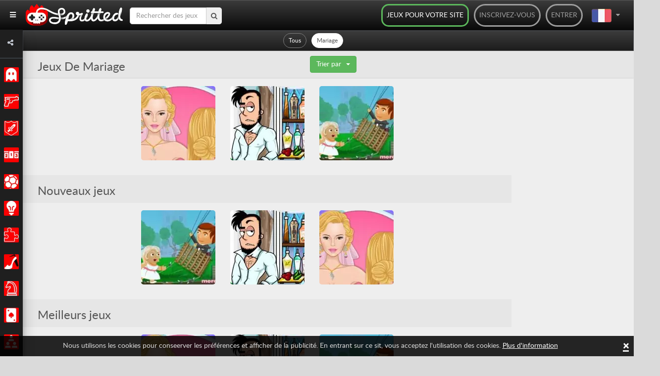

--- FILE ---
content_type: text/html; charset=UTF-8
request_url: https://spritted.com/fr/tag/jeux-de-mariage
body_size: 12855
content:
<!DOCTYPE html>
<html lang="fr">
<head>
  <title>Mariage games - Jeux en ligne gratuits sur Spritted.com</title>

  <meta http-equiv="Content-Type" content="text/html; charset=UTF-8" />
  <meta charset="utf-8"/>
  <meta name="description" content="Tu entends les cloches ? Il est certain qu'elles sortent d'un de nos jeux de mariage. Vis un des jours les plus importants de ta vie encore et encore grâce à notre collection de jeux de mariage. Ch..."/>
  <meta name="viewport" content="initial-scale=1 maximum-scale=1 user-scalable=0 minimal-ui"/>
  <meta property="fb:app_id" content="1377925389201834"/>
  <meta name="p:domain_verify" content="049e7d5adc8b81409e1b18f6b6ed7350"/>
  <meta name="google-site-verification" content="49IermeqEyrm782S9NS2bKiep28XJ5ADkfd6iJtYp9k" />

  <!-- >> adminlte template -->
  <link rel="stylesheet" href="https://spritted.com/assets/plugins/fontawesome-free/css/all.min.css">
  <link rel="stylesheet" href="https://code.ionicframework.com/ionicons/2.0.1/css/ionicons.min.css">
  <link rel="stylesheet" href="https://spritted.com/assets/dist/css/adminlte2.min.css">
  <link rel="stylesheet" href="https://spritted.com/assets/dist/css/adminlte1.min.css">
  <link rel="stylesheet" href="https://spritted.com/assets/css/flag.css">
  <link href="https://fonts.googleapis.com/css?family=Source+Sans+Pro:300,400,400i,700" rel="stylesheet">
  <!-- << end of adminlte -->

  <link rel="dns-prefetch" href="//connect.facebook.net">
  <link rel="dns-prefetch" href="//apis.google.com">
  <link rel="icon" type="image/x-icon" href="//spritted.com/assets/img/favicon.ico"/>
  <link rel="shortcut icon" href="//spritted.com/assets/img/favicon.png">
  <link href="//spritted.com/assets/css/spritted.css" rel="stylesheet">
  <link rel="alternate" type="application/rss+xml" title="RSS Feed" href="https://spritted.com/fr/feed" />
  <link href="https://plus.google.com/+Spritted" rel="publisher" />

  
   <script>
   if(self == top) {
       document.documentElement.style.display = 'block'; 
   } else {
      top.location = self.location;   
   }
  </script>
 
    <link rel="canonical" href="https://spritted.com/fr/tag/jeux-de-mariage" />
<link rel="alternate" href="https://spritted.com/cs/tag/svatební-hry" hreflang="cs"/>
<link rel="alternate" href="https://spritted.com/de/tag/hochzeits-spiele" hreflang="de"/>
<link rel="alternate" href="https://spritted.com/el/tag/παιχνίδια-γάμου" hreflang="el"/>
<link rel="alternate" href="https://spritted.com/en/tag/wedding-games" hreflang="x-default"/>
<link rel="alternate" href="https://spritted.com/en/tag/wedding-games" hreflang="en"/>
<link rel="alternate" href="https://spritted.com/es/tag/juegos-de-bodas" hreflang="es"/>
<link rel="alternate" href="https://spritted.com/fr/tag/jeux-de-mariage" hreflang="fr"/>
<link rel="alternate" href="https://spritted.com/it/tag/giochi-con-matrimoni" hreflang="it"/>
<link rel="alternate" href="https://spritted.com/ja/tag/結婚式のゲーム" hreflang="ja"/>
<link rel="alternate" href="https://spritted.com/ko/tag/결혼식-게임" hreflang="ko"/>
<link rel="alternate" href="https://spritted.com/pl/tag/gry-slubne" hreflang="pl"/>
<link rel="alternate" href="https://spritted.com/pt/tag/jogos-de-casamento" hreflang="pt"/>
<link rel="alternate" href="https://spritted.com/ru/tag/игры-свадьбы" hreflang="ru"/>
<link rel="alternate" href="https://spritted.com/th/tag/เกมส์-จัดงานแต่งงาน" hreflang="th"/>
<link rel="alternate" href="https://spritted.com/tr/tag/düğün-oyunları" hreflang="tr"/>
<link rel="alternate" href="https://spritted.com/vi/tag/đám-cưới-trò-chơi" hreflang="vi"/>
<meta name="twitter:title" content="Spritted.com">
<meta name="twitter:card" content="summary">
<meta name="twitter:site" content="@spritted">
<meta name="twitter:creator" content="@spritted">
<meta name="twitter:description" content="Mini-jeux HTML5 en ligne. Jeux exclusifs avec des trophées et un classement des meilleurs joueurs. Jouez-y sur votre tablette, smartphone ou PC !"/>
<meta name="twitter:image" content="//spritted.com/assets/img/spritted-icon-600x600.png"/>
<meta property="og:type" content="website" />
<meta property="og:url" content="https://spritted.com/fr"/>
<meta property="og:image" content="//spritted.com/assets/img/spritted-icon-600x600.png"/>
<meta property="og:site_name" content="Spritted"/>
<meta property="og:title" content="Spritted.com" />
<meta property="og:description" content="Mini-jeux HTML5 en ligne. Jeux exclusifs avec des trophées et un classement des meilleurs joueurs. Jouez-y sur votre tablette, smartphone ou PC !"/>



   <script type="text/javascript">



    var blacklist = ["rospecoey.com",
                    "cleealenz.com",
                    "totrewrefwassof.com",
                    "hihepthenperke.com",
                    "suparrechegren.com",
                    "aachurill.com",
                    "restaltitthenwas.com",
                    "hertetatenbe.com",
                    "oandellyn.com",
                    "oileriais.com",
                    "edkyee4j4g.com",
                    "g587va6bm1.com",
                    "kc8uit7jt3za.com",
                    "v205xzjv.com",
                    "yb7l1a3r.com",
                    "fjvnlo58395.com",
                    "coolsanstaboy.com",
                    "hookboyreat.com",
                    "stockbeearm.com",
                    "anygetfront.com",
                    "dogshowsonice.com",
                    "letsgotofriday.com",
                    "lilishopstogether.com",
                    "kolliedoo.com"];
    
    function getreferer() {
                var W = "";
                try {
                    W = window.top.document.referrer
                } catch (Y) {
                    if (window.parent) {
                        try {
                            W = window.parent.document.referrer
                        } catch (X) {
                            W = ""
                        }
                    }
                }
                if (W === "") {
                    W = document.referrer
                }
                return W
    }

    function extractDomain(url) {
             var domain;
             if (url.indexOf("://") > -1) {
                 domain = url.split('/')[2];
             }
             else {
                 domain = url.split('/')[0];
             }
             domain = domain.split(':')[0];

             return domain;
    }

    var referer = getreferer();
    referer = extractDomain(referer);
    var arrayLength = blacklist.length;
    if (!!referer) {
            for (var i = 0; i < arrayLength; i++) {
                    if( blacklist[i] === referer) {
                     window.location.href="https://spritted.com/";
                    }
            }
    }


    var site_url = "https://spritted.com/fr/",
        base_url = "https://spritted.com/",
        csrf_hash = "",
        time = 1768953216,
        logged = false;
        document.domain = "spritted.com";

/*    (function(i,s,o,g,r,a,m){i['GoogleAnalyticsObject']=r;i[r]=i[r]||function(){
    (i[r].q=i[r].q||[]).push(arguments)},i[r].l=1*new Date();a=s.createElement(o),
    m=s.getElementsByTagName(o)[0];a.async=1;a.src=g;m.parentNode.insertBefore(a,m)
    })(window,document,'script','//www.google-analytics.com/analytics.js','ga');

    ga('create', 'UA-43282477-15', 'auto');

    
    ga('send', 'pageview');*/
   </script>

  <script async src="https://www.googletagmanager.com/gtag/js?id=G-PXJ83M6XQK"></script>
  <script>
    window.dataLayer = window.dataLayer || [];
    function gtag(){dataLayer.push(arguments);}
    gtag('js', new Date());
    gtag('config', 'G-PXJ83M6XQK'); 
      </script>

  <script async src="//pagead2.googlesyndication.com/pagead/js/adsbygoogle.js"></script>
  <script>
    (adsbygoogle = window.adsbygoogle || []).push({
      google_ad_client: "ca-pub-2433076550762661",
      enable_page_level_ads: true
    });
  </script>
  <script src="https://spritted.com/assets/js/lazysizes.min.js" async></script>
   
</head>
<body itemscope="itemscope" itemtype="http://schema.org/WebPage" class="sidebar-mini layout-fixed sidebar-collapse">



<div id="fb-root"></div>
<script>
(function(d, s, id) {
  var js, fjs = d.getElementsByTagName(s)[0];
  if (d.getElementById(id)) return;
  js = d.createElement(s); js.id = id;
  js.src = "//connect.facebook.net/fr_FR/sdk.js#xfbml=1&version=v2.3&appId=1377925389201834";
  fjs.parentNode.insertBefore(js, fjs);
}(document, 'script', 'facebook-jssdk'));
</script>

<script src="//apis.google.com/js/platform.js" async defer>
  {lang: 'fr'}
</script>


<!-- >> StyleSheet -->
<link rel="stylesheet" href="https://cdnjs.cloudflare.com/ajax/libs/font-awesome/4.7.0/css/font-awesome.min.css">
<link rel="stylesheet" type="text/css" href="https://spritted.com/assets/dist/css/sidebar.css">
<!-- << end of StyleSheet -->

<!-- >> wrapper -->
<div class="wrapper">
  <!-- Navbar -->
  <nav class="main-header navbar navbar-expand navbar-white navbar-light" id="main-header" >    
    <div class="navbar-nav pull-left">
      <a class="nav-link" data-widget="pushmenu" href="#" style="color: white"><i class="fas fa-bars"></i></a>
    </div>
        <a class="home-logo" title='Free Online Games in Spritted.com' href="https://spritted.com/fr">
      <strong>Free Online Games</strong>
      <img alt='' width="196" height="44" src="https://cdn1.spritted.com/assets/img/logo_xs.png" class="logo hidden-xs">
      <img alt='' width="100" height="22" src="https://cdn1.spritted.com/assets/img/logo_xxs.png" class="logo hidden-sm hidden-md hidden-lg">
    </a>

    <div class="social-btn-top hidden-xs ">      
      <div class="search-form">
        <form class="navbar-search push-l placeholder" action="">
          <input name="query" 
                 type="text" 
                 class="form-control" 
                 autocomplete="off" 
                 id="navbar-query" 
                 value=""                  
                 placeholder="Rechercher des jeux" 
                 required
                 oninvalid="this.setCustomValidity('Veuillez saisir le mot de la requête!')"
                 oninput="setCustomValidity('')"
                > 
          <button type="submit" id="navbar-submit"><i class="fa fa-search"></i></button>        
        </form>
      </div>    
    </div>

    <script type="text/javascript">
    var terms_text = "You should accept the terms and conditions";
</script>

<div class="navbar-header pull-right nav-login">
  <div class='pull-right'><a class='back-btn' href='#' id='back-btn'><i class="fa fa-arrow-left"></i></a></div>
   <ul class="nav navbar-nav pull-left">

    <li class="pull-right lang-selector dropdown hidden-xs">   
      <a href="#" class="dropdown-toggle" data-toggle="dropdown" aria-haspopup="true" aria-expanded="false" >        
        <div>
          <div class="fr" id="main-flag"></div>
          <div class="flag-icon-div">
            <i class="fa fa-caret-down"></i>          
          </div>          
        </div>
      </a>
      <ul class="dropdown-menu" style="top: 60px;">
                        <li>
                  <a class='selected-lang fake-link' 
                     href='#' 
                     data-url='https://spritted.com/en' 
                     hreflang='en' 
                     title='English' 
                     data-lang='en'>
                    <div>
                      <div class='hidden-xs'>English</div>
                      <div class="flag-many-div en"></div>                      
                    </div>
                  </a>
                </li>
                        <li>
                  <a class='selected-lang fake-link' 
                     href='#' 
                     data-url='https://spritted.com/el' 
                     hreflang='el' 
                     title='ελληνικά' 
                     data-lang='el'>
                    <div>
                      <div class='hidden-xs'>ελληνικά</div>
                      <div class="flag-many-div el"></div>                      
                    </div>
                  </a>
                </li>
                        <li>
                  <a class='selected-lang fake-link' 
                     href='#' 
                     data-url='https://spritted.com/es' 
                     hreflang='es' 
                     title='Español' 
                     data-lang='es'>
                    <div>
                      <div class='hidden-xs'>Español</div>
                      <div class="flag-many-div es"></div>                      
                    </div>
                  </a>
                </li>
                        <li>
                  <a class='selected-lang fake-link' 
                     href='#' 
                     data-url='https://spritted.com/cs' 
                     hreflang='cs' 
                     title='Český' 
                     data-lang='cs'>
                    <div>
                      <div class='hidden-xs'>Český</div>
                      <div class="flag-many-div cs"></div>                      
                    </div>
                  </a>
                </li>
                        <li>
                  <a class='selected-lang fake-link' 
                     href='#' 
                     data-url='https://spritted.com/de' 
                     hreflang='de' 
                     title='Deutsch' 
                     data-lang='de'>
                    <div>
                      <div class='hidden-xs'>Deutsch</div>
                      <div class="flag-many-div de"></div>                      
                    </div>
                  </a>
                </li>
                        <li>
                  <a class='selected-lang fake-link' 
                     href='#' 
                     data-url='https://spritted.com/it' 
                     hreflang='it' 
                     title='Italiano' 
                     data-lang='it'>
                    <div>
                      <div class='hidden-xs'>Italiano</div>
                      <div class="flag-many-div it"></div>                      
                    </div>
                  </a>
                </li>
                        <li>
                  <a class='selected-lang fake-link' 
                     href='#' 
                     data-url='https://spritted.com/ja' 
                     hreflang='ja' 
                     title='Japanese' 
                     data-lang='ja'>
                    <div>
                      <div class='hidden-xs'>Japanese</div>
                      <div class="flag-many-div ja"></div>                      
                    </div>
                  </a>
                </li>
                        <li>
                  <a class='selected-lang fake-link' 
                     href='#' 
                     data-url='https://spritted.com/ko' 
                     hreflang='ko' 
                     title='korean' 
                     data-lang='ko'>
                    <div>
                      <div class='hidden-xs'>Korean</div>
                      <div class="flag-many-div ko"></div>                      
                    </div>
                  </a>
                </li>
                        <li>
                  <a class='selected-lang fake-link' 
                     href='#' 
                     data-url='https://spritted.com/pt' 
                     hreflang='pt' 
                     title='Português' 
                     data-lang='pt'>
                    <div>
                      <div class='hidden-xs'>Português</div>
                      <div class="flag-many-div pt"></div>                      
                    </div>
                  </a>
                </li>
                        <li>
                  <a class='selected-lang fake-link' 
                     href='#' 
                     data-url='https://spritted.com/ru' 
                     hreflang='ru' 
                     title='Русский' 
                     data-lang='ru'>
                    <div>
                      <div class='hidden-xs'>Русский</div>
                      <div class="flag-many-div ru"></div>                      
                    </div>
                  </a>
                </li>
                        <li>
                  <a class='selected-lang fake-link' 
                     href='#' 
                     data-url='https://spritted.com/pl' 
                     hreflang='pl' 
                     title='Polski' 
                     data-lang='pl'>
                    <div>
                      <div class='hidden-xs'>Polski</div>
                      <div class="flag-many-div pl"></div>                      
                    </div>
                  </a>
                </li>
                        <li>
                  <a class='selected-lang fake-link' 
                     href='#' 
                     data-url='https://spritted.com/th' 
                     hreflang='th' 
                     title='Thai' 
                     data-lang='th'>
                    <div>
                      <div class='hidden-xs'>Thai</div>
                      <div class="flag-many-div th"></div>                      
                    </div>
                  </a>
                </li>
                        <li>
                  <a class='selected-lang fake-link' 
                     href='#' 
                     data-url='https://spritted.com/vi' 
                     hreflang='vi' 
                     title='tiếng Việt' 
                     data-lang='vi'>
                    <div>
                      <div class='hidden-xs'>Tiếng Việt</div>
                      <div class="flag-many-div vi"></div>                      
                    </div>
                  </a>
                </li>
                        <li>
                  <a class='selected-lang fake-link' 
                     href='#' 
                     data-url='https://spritted.com/tr' 
                     hreflang='tr' 
                     title='Türkçe' 
                     data-lang='tr'>
                    <div>
                      <div class='hidden-xs'>Türkçe</div>
                      <div class="flag-many-div tr"></div>                      
                    </div>
                  </a>
                </li>
              </ul>
    </li>
   
		<li class="pull-right"><a href='#' data-toggle='modal' data-target='#loginModal'>Entrer</a></li>
		<li class="pull-right"><a href='#' data-toggle='modal' data-target='#signupModal'>Inscrivez-vous</a></li>
      
    <li class="pull-right hidden-xs hidden-sm"><a class="webmasters-link" title='Jeux pour votre site' href='https://spritted.com/fr/webmasters'>Jeux pour votre site</a></li>

	</ul>
</div>

<div class="modal modal-xs fade" id="loginModal" tabindex="-1" role="dialog" aria-labelledby="myModalLabel" aria-hidden="true">
    <div class="modal-dialog">
        <div class="modal-content">
            <div class="modal-header">
                <button type="button" class="close" data-dismiss="modal" aria-hidden="true">&times;</button>
                <h4 class="modal-title">Entrer sur le site</h4>
            </div>
            <div class="modal-body">
                <form id="login-form" class="form-horizontal">
                    <input type='hidden' name='ci_csrf_token' value='' />
                    <div class="row">
                        <div class="col-xs-12">
                            <div class="alert alert-danger" role="alert" id="form-alert" style="display:none"></div>
                        </div>
                    </div>
                    <div class="row">
                        <div class="col-xs-12">
                            <input type="email" class="form-control" name="identity" placeholder="Email" />
                        </div>
                    </div>
                    <div class="row">
                        <div class="col-xs-12">
                            <input type="password" class="form-control" name="password" placeholder="Mot de passe" />
                        </div>
                    </div>
                    <div class="row">
                        <div class="col-xs-12">
                            <div class="checkbox checkbox-success">
                                <input type="checkbox" id="remember" value="1" name="remember" checked>
                                <label for="remember">
                                    Se souvenir                                </label>
                            </div>
                        </div>
                        <div class="col-xs-12 text-center">
                            <button type="submit" id="btn-login" class="btn btn-lg btn-default">Envoyer</button>
                        </div>
                    </div>
                </form>

                <div class="row text-center border-bottom">
                    <div class="col-xs-12 forgot">
                        <a href="https://spritted.com/fr/authentication/forgot_password">J'ai oublié mon mot de passe</a> <br> <a href='#' data-toggle='modal' data-target='#signupModal'>Créer un nouveau compte</a>
                    </div>
                </div>

                <div class="row social-login">

                    <div class="col-xs-12">
                        <a rel="nofollow" href="https://spritted.com/hauth/login/Facebook" class="btn btn-lg btn-fb"><i class="fa fa-facebook-square"></i> Entrer avec Facebook</a>
                    </div>

                    <div class="col-xs-12">
                        <a rel="nofollow" href="https://spritted.com/hauth/login/Google" class="btn btn-lg btn-google"><i class="fa fa-google-plus-square"></i> Entrer avec Google</a>
                    </div>

                </div>
            </div>


        </div>
    </div>
</div>


<div class="modal modal-xs fade" id="signupModal" tabindex="-1" role="dialog" aria-labelledby="myModalLabel" aria-hidden="true">
    <div class="modal-dialog">
        <div class="modal-content">
            <div class="modal-header">
                <button type="button" class="close" data-dismiss="modal" aria-hidden="true">&times;</button>
                <h4 class="modal-title">Inscrivez-vous</h4>
            </div>

            <div class="modal-body">

                <form id="register-form" class="form-horizontal border-bottom" autocomplete="off">
                    <input type='hidden' name='ci_csrf_token' value='' />
                    <div class="row">
                        <div class="col-xs-12">
                            <div class="alert alert-danger" role="alert" id="form-alert" style="display:none"></div>
                        </div>
                    </div>
                    <div class="row">
                        <div class="col-xs-12">
                            <span class="help-block"><small>Min 4 Max 14</small></span>
                            <input type="text" class="form-control" name="nickname" minlength="4" maxlength="14" placeholder="Pseudo" />
                        </div>
                    </div>
                    <div class="row">
                        <div class="col-xs-12">
                            <input type="email" class="form-control" name="email" placeholder="Email" />
                        </div>
                    </div>
                    <div class="row">
                        <div class="col-xs-12">
                            <span class="help-block"><small>Min 8 Max 20</small></span>
                            <input type="password" class="form-control" name="password" pattern="^.{8}.*$" maxlength="20" placeholder="Mot de passe" />
                        </div>
                    </div>

                    <div class="row text-center">
                        <div class="col-xs-12 legal">
                            
                                                        <a target='_black' href="https://spritted.com/legal/spritted_terms_of_service_en.pdf">En m'inscrivant sur Spritted, j'accepte les termes et conditions d'utilisation</a>
                        </div>
                    </div>

                    <div class="row">
                        <div class="col-xs-12 text-center">
                            <button type="submit" id="btn-register" class="btn btn-lg btn-default">Envoyer</button>
                        </div>
                    </div>
                </form>

                <div class="row social-login">

                    <div class="col-xs-12">
                        <a rel="nofollow" href="https://spritted.com/hauth/login/Facebook" class="btn btn-lg btn-fb"><i class="fa fa-facebook-square"></i> Entrer avec Facebook</a>
                    </div>

                    <div class="col-xs-12">
                        <a rel="nofollow" href="https://spritted.com/hauth/login/Google" class="btn btn-lg btn-google"><i class="fa fa-google-plus-square"></i> Entrer avec Google</a>
                    </div>

                </div>
            </div>
        </div>
    </div>
</div>
<style type="text/css">
  #main-flag{ margin-right: 5px; vertical-align: middle;}
  .fa.fa-caret-down{ margin-right: 10px; }
  .flag-icon-div{ display: inline-block;}
  div.hidden-xs{ display: inline-block; }
  .flag-many-div{ vertical-align: middle; margin-left: 10px; }
</style>
  </nav>

  <!-- Main Sidebar Container -->
  <aside class="main-sidebar sidebar-dark-primary elevation-4" style="z-index: 999;">

    <div class="sidebar">
      <div class="user-panel mt-3 pb-3 mb-3 d-flex" style="padding: 0px!important;">
        <div class="image" style="padding-left: 15px; padding-top: 7px;">          
          <a href="javascript:void(0)"><i class="fa fa-share-alt"></i></a>
        </div>

        <div class="info header-social">
          <ul>
            <li>
              <a class='facebook' rel="me" href="https://www.facebook.com/Spritted-102960228199867" target="_blank">
                <i class="fa fa-facebook"></i>
              </a>
            </li>
            <li>
              <a class='twitter' rel="me" href="https://www.twitter.com/spritted" target="_blank">
                <i class="fa fa-twitter"></i>
              </a>
            </li>            
            <li>
              <a class='pinterest' rel="me" href="https://es.pinterest.com/spritted/" target="_blank">
                <i class="fa fa-pinterest"></i>
              </a>
            </li>
            <li>
              <a class='youtube' rel="me" href="https://www.youtube.com/channel/UC8_a31bWHXwoWCmfOWxVB_A" target="_blank">
                <i class="fa fa-youtube"></i>
              </a>
            </li>
            <li>
              <a class='tiktok' rel="me" href="https://www.tiktok.com/@spritted" target="_blank">
                <img class="tiktok" src="https://spritted.com/assets/img/tiktok-black.png">
              </a>
            </li>
            <li>
              <a class='instagram' rel="me" href="https://www.instagram.com/spritted_games/" target="_blank">
                <i class="fab fa-instagram"></i>
              </a>
            </li>
          </ul>
        </div>
      </div>

      <nav class="mt-2" id="mt-2">
        <ul class="nav nav-sidebar flex-column" data-widget="treeview" role="menu" data-accordion="false">
        
                  <li class="nav-item has-treeview">
          
                      <a href="https://spritted.com/fr/cat/classic-games" class="_nav-link">
                        <img alt='' src="https://cms.spritted.com/upload/icons/b8cc84eae4c0b2811862718acb6a6d8b.png" 
                   width="30" height="30"
                   alt="icons"
                   title="Classiques"
                   >
              <p class="_nav-link-p">Classiques</p>
            </a>
            
            <a href="#" class="nav-link nav-link-a">
              <i class="fas fa-angle-left right" 
                 style="padding: 5px; display: ">
              </i>
            </a>

            <ul class="nav nav-treeview">
                                                          <li class="nav-item">
                  <a href="https://spritted.com/fr/tag/jeux-arcade-classiques" class="nav-link ">
                    <i class="far fa-circle nav-icon"></i>
                    <p>Classiques Arcade</p>
                  </a>
                </li>
                                              <li class="nav-item">
                  <a href="https://spritted.com/fr/tag/jeux-atari" class="nav-link ">
                    <i class="far fa-circle nav-icon"></i>
                    <p>Atari</p>
                  </a>
                </li>
                                              <li class="nav-item">
                  <a href="https://spritted.com/fr/tag/jeux-nec" class="nav-link ">
                    <i class="far fa-circle nav-icon"></i>
                    <p>NEC</p>
                  </a>
                </li>
                                              <li class="nav-item">
                  <a href="https://spritted.com/fr/tag/jeux-de-nintendo" class="nav-link ">
                    <i class="far fa-circle nav-icon"></i>
                    <p>Nintendo</p>
                  </a>
                </li>
                                              <li class="nav-item">
                  <a href="https://spritted.com/fr/tag/jeux-de-playstation" class="nav-link ">
                    <i class="far fa-circle nav-icon"></i>
                    <p>PlayStation</p>
                  </a>
                </li>
                                              <li class="nav-item">
                  <a href="https://spritted.com/fr/tag/jeux-sega" class="nav-link ">
                    <i class="far fa-circle nav-icon"></i>
                    <p>Sega</p>
                  </a>
                </li>
               
                        </ul>
          </li>
                  <li class="nav-item has-treeview">
          
                      <a href="https://spritted.com/fr/cat/action-games" class="_nav-link">
                        <img alt='' src="https://cms.spritted.com/upload/icons/bde16a075486dc2c83d7f849df91ffdb.png" 
                   width="30" height="30"
                   alt="icons"
                   title="Action"
                   >
              <p class="_nav-link-p">Action</p>
            </a>
            
            <a href="#" class="nav-link nav-link-a">
              <i class="fas fa-angle-left right" 
                 style="padding: 5px; display: ">
              </i>
            </a>

            <ul class="nav nav-treeview">
                                                          <li class="nav-item">
                  <a href="https://spritted.com/fr/tag/jeux-beat-em-up" class="nav-link ">
                    <i class="far fa-circle nav-icon"></i>
                    <p>Beat em up</p>
                  </a>
                </li>
                                              <li class="nav-item">
                  <a href="https://spritted.com/fr/tag/jeux-de-combat" class="nav-link ">
                    <i class="far fa-circle nav-icon"></i>
                    <p>Combat</p>
                  </a>
                </li>
                                              <li class="nav-item">
                  <a href="https://spritted.com/fr/tag/jeux-de-meurtre" class="nav-link ">
                    <i class="far fa-circle nav-icon"></i>
                    <p>Meurtre</p>
                  </a>
                </li>
                                              <li class="nav-item">
                  <a href="https://spritted.com/fr/tag/jeux-de-ninjas" class="nav-link ">
                    <i class="far fa-circle nav-icon"></i>
                    <p>Ninja</p>
                  </a>
                </li>
                                              <li class="nav-item">
                  <a href="https://spritted.com/fr/tag/jeux-shoot-em-up" class="nav-link ">
                    <i class="far fa-circle nav-icon"></i>
                    <p>Shootem up</p>
                  </a>
                </li>
                                              <li class="nav-item">
                  <a href="https://spritted.com/fr/tag/jeux-de-tirs" class="nav-link ">
                    <i class="far fa-circle nav-icon"></i>
                    <p>Tirs</p>
                  </a>
                </li>
                                              <li class="nav-item">
                  <a href="https://spritted.com/fr/tag/jeux-de-guerre" class="nav-link ">
                    <i class="far fa-circle nav-icon"></i>
                    <p>Guerre</p>
                  </a>
                </li>
               
                        </ul>
          </li>
                  <li class="nav-item has-treeview">
          
                      <a href="https://spritted.com/fr/cat/adventure-games" class="_nav-link">
                        <img alt='' src="https://cms.spritted.com/upload/icons/38494f8d28126b227c738290cf620252.png" 
                   width="30" height="30"
                   alt="icons"
                   title="Aventures"
                   >
              <p class="_nav-link-p">Aventures</p>
            </a>
            
            <a href="#" class="nav-link nav-link-a">
              <i class="fas fa-angle-left right" 
                 style="padding: 5px; display: ">
              </i>
            </a>

            <ul class="nav nav-treeview">
                                                          <li class="nav-item">
                  <a href="https://spritted.com/fr/tag/jeux-de-detectives" class="nav-link ">
                    <i class="far fa-circle nav-icon"></i>
                    <p>Détectives</p>
                  </a>
                </li>
                                              <li class="nav-item">
                  <a href="https://spritted.com/fr/tag/jeux-d-evasion" class="nav-link ">
                    <i class="far fa-circle nav-icon"></i>
                    <p>Évasion</p>
                  </a>
                </li>
                                              <li class="nav-item">
                  <a href="https://spritted.com/fr/tag/jeux-d-horreur" class="nav-link ">
                    <i class="far fa-circle nav-icon"></i>
                    <p>Horreur</p>
                  </a>
                </li>
                                              <li class="nav-item">
                  <a href="https://spritted.com/fr/tag/jeux-de-mystere" class="nav-link ">
                    <i class="far fa-circle nav-icon"></i>
                    <p>Mystère</p>
                  </a>
                </li>
                                              <li class="nav-item">
                  <a href="https://spritted.com/fr/tag/jeux-mmo" class="nav-link ">
                    <i class="far fa-circle nav-icon"></i>
                    <p>MMO</p>
                  </a>
                </li>
                                              <li class="nav-item">
                  <a href="https://spritted.com/fr/tag/jeux-de-point-and-click" class="nav-link ">
                    <i class="far fa-circle nav-icon"></i>
                    <p>Point and Click</p>
                  </a>
                </li>
                                              <li class="nav-item">
                  <a href="https://spritted.com/fr/tag/jeux-rpg" class="nav-link ">
                    <i class="far fa-circle nav-icon"></i>
                    <p>RPG</p>
                  </a>
                </li>
               
                        </ul>
          </li>
                  <li class="nav-item has-treeview">
          
                      <a href="https://spritted.com/fr/cat/racing-games" class="_nav-link">
                        <img alt='' src="https://cms.spritted.com/upload/icons/7b9a0caf0f2416228649b392764a3d53.png" 
                   width="30" height="30"
                   alt="icons"
                   title="Courses"
                   >
              <p class="_nav-link-p">Courses</p>
            </a>
            
            <a href="#" class="nav-link nav-link-a">
              <i class="fas fa-angle-left right" 
                 style="padding: 5px; display: ">
              </i>
            </a>

            <ul class="nav nav-treeview">
                                                          <li class="nav-item">
                  <a href="https://spritted.com/fr/tag/jeux-de-courses-de-voitures" class="nav-link ">
                    <i class="far fa-circle nav-icon"></i>
                    <p>Courses de Voitures</p>
                  </a>
                </li>
                                              <li class="nav-item">
                  <a href="https://spritted.com/fr/tag/jeux-de-formule-1" class="nav-link ">
                    <i class="far fa-circle nav-icon"></i>
                    <p>Formule 1</p>
                  </a>
                </li>
                                              <li class="nav-item">
                  <a href="https://spritted.com/fr/tag/jeux-de-karts" class="nav-link ">
                    <i class="far fa-circle nav-icon"></i>
                    <p>Karts</p>
                  </a>
                </li>
                                              <li class="nav-item">
                  <a href="https://spritted.com/fr/tag/jeux-de-motos" class="nav-link ">
                    <i class="far fa-circle nav-icon"></i>
                    <p>Motos</p>
                  </a>
                </li>
                                              <li class="nav-item">
                  <a href="https://spritted.com/fr/tag/jeux-de-nascar" class="nav-link ">
                    <i class="far fa-circle nav-icon"></i>
                    <p>Nascar</p>
                  </a>
                </li>
                                              <li class="nav-item">
                  <a href="https://spritted.com/fr/tag/jeux-de-rallye" class="nav-link ">
                    <i class="far fa-circle nav-icon"></i>
                    <p>Rallye</p>
                  </a>
                </li>
               
                        </ul>
          </li>
                  <li class="nav-item has-treeview">
          
                      <a href="https://spritted.com/fr/cat/sport-games" class="_nav-link">
                        <img alt='' src="https://cms.spritted.com/upload/icons/52c8fe834a85794c38221f2d6528ab67.png" 
                   width="30" height="30"
                   alt="icons"
                   title="Sports"
                   >
              <p class="_nav-link-p">Sports</p>
            </a>
            
            <a href="#" class="nav-link nav-link-a">
              <i class="fas fa-angle-left right" 
                 style="padding: 5px; display: ">
              </i>
            </a>

            <ul class="nav nav-treeview">
                                                          <li class="nav-item">
                  <a href="https://spritted.com/fr/tag/jeux-de-football-americain" class="nav-link ">
                    <i class="far fa-circle nav-icon"></i>
                    <p>Football Américain</p>
                  </a>
                </li>
                                              <li class="nav-item">
                  <a href="https://spritted.com/fr/tag/jeux-de-baseball" class="nav-link ">
                    <i class="far fa-circle nav-icon"></i>
                    <p>Baseball</p>
                  </a>
                </li>
                                              <li class="nav-item">
                  <a href="https://spritted.com/fr/tag/jeux-de-basketball" class="nav-link ">
                    <i class="far fa-circle nav-icon"></i>
                    <p>Basketball</p>
                  </a>
                </li>
                                              <li class="nav-item">
                  <a href="https://spritted.com/fr/tag/jeux-de-golf" class="nav-link ">
                    <i class="far fa-circle nav-icon"></i>
                    <p>Golf</p>
                  </a>
                </li>
                                              <li class="nav-item">
                  <a href="https://spritted.com/fr/tag/jeux-de-hockey" class="nav-link ">
                    <i class="far fa-circle nav-icon"></i>
                    <p>Hockey</p>
                  </a>
                </li>
                                              <li class="nav-item">
                  <a href="https://spritted.com/fr/tag/jeux-de-billard" class="nav-link ">
                    <i class="far fa-circle nav-icon"></i>
                    <p>Billard</p>
                  </a>
                </li>
                                              <li class="nav-item">
                  <a href="https://spritted.com/fr/tag/jeux-de-skateboard" class="nav-link ">
                    <i class="far fa-circle nav-icon"></i>
                    <p>Skateboard</p>
                  </a>
                </li>
                                              <li class="nav-item">
                  <a href="https://spritted.com/fr/tag/jeux-de-football" class="nav-link ">
                    <i class="far fa-circle nav-icon"></i>
                    <p>Football</p>
                  </a>
                </li>
                                              <li class="nav-item">
                  <a href="https://spritted.com/fr/tag/jeux-de-tennis" class="nav-link ">
                    <i class="far fa-circle nav-icon"></i>
                    <p>Tennis</p>
                  </a>
                </li>
               
                        </ul>
          </li>
                  <li class="nav-item has-treeview">
          
                      <a href="https://spritted.com/fr/cat/strategy-games" class="_nav-link">
                        <img alt='' src="https://cms.spritted.com/upload/icons/33cd10c9546f18ce22e29d398a4b3a8a.png" 
                   width="30" height="30"
                   alt="icons"
                   title="Stratégie"
                   >
              <p class="_nav-link-p">Stratégie</p>
            </a>
            
            <a href="#" class="nav-link nav-link-a">
              <i class="fas fa-angle-left right" 
                 style="padding: 5px; display: ">
              </i>
            </a>

            <ul class="nav nav-treeview">
                                                          <li class="nav-item">
                  <a href="https://spritted.com/fr/tag/jeux-de-defense-de-base" class="nav-link ">
                    <i class="far fa-circle nav-icon"></i>
                    <p>Défense de Base</p>
                  </a>
                </li>
                                              <li class="nav-item">
                  <a href="https://spritted.com/fr/tag/jeux-de-champ-de-bataille" class="nav-link ">
                    <i class="far fa-circle nav-icon"></i>
                    <p>Champ de bataille</p>
                  </a>
                </li>
                                              <li class="nav-item">
                  <a href="https://spritted.com/fr/tag/jeux-de-construction" class="nav-link ">
                    <i class="far fa-circle nav-icon"></i>
                    <p>Construction</p>
                  </a>
                </li>
                                              <li class="nav-item">
                  <a href="https://spritted.com/fr/tag/jeux-de-capture" class="nav-link ">
                    <i class="far fa-circle nav-icon"></i>
                    <p>Capture</p>
                  </a>
                </li>
                                              <li class="nav-item">
                  <a href="https://spritted.com/fr/tag/jeux-de-physique" class="nav-link ">
                    <i class="far fa-circle nav-icon"></i>
                    <p>Physique</p>
                  </a>
                </li>
                                              <li class="nav-item">
                  <a href="https://spritted.com/fr/tag/jeux-de-services" class="nav-link ">
                    <i class="far fa-circle nav-icon"></i>
                    <p>Services</p>
                  </a>
                </li>
                                              <li class="nav-item">
                  <a href="https://spritted.com/fr/tag/jeux-d-habilete" class="nav-link ">
                    <i class="far fa-circle nav-icon"></i>
                    <p>Habileté</p>
                  </a>
                </li>
                                              <li class="nav-item">
                  <a href="https://spritted.com/fr/tag/jeux-de-tower-defense" class="nav-link ">
                    <i class="far fa-circle nav-icon"></i>
                    <p>Tower Defense</p>
                  </a>
                </li>
                                              <li class="nav-item">
                  <a href="https://spritted.com/fr/tag/jeux-de-guerre" class="nav-link ">
                    <i class="far fa-circle nav-icon"></i>
                    <p>Guerre</p>
                  </a>
                </li>
               
                        </ul>
          </li>
                  <li class="nav-item has-treeview">
          
                      <a href="https://spritted.com/fr/cat/puzzle-games" class="_nav-link">
                        <img alt='' src="https://cms.spritted.com/upload/icons/0eae88db94ae2767a0147fc799468198.png" 
                   width="30" height="30"
                   alt="icons"
                   title="Puzzles"
                   >
              <p class="_nav-link-p">Puzzles</p>
            </a>
            
            <a href="#" class="nav-link nav-link-a">
              <i class="fas fa-angle-left right" 
                 style="padding: 5px; display: ">
              </i>
            </a>

            <ul class="nav nav-treeview">
                                                          <li class="nav-item">
                  <a href="https://spritted.com/fr/tag/jeux-de-connexion" class="nav-link ">
                    <i class="far fa-circle nav-icon"></i>
                    <p>Connexion</p>
                  </a>
                </li>
                                              <li class="nav-item">
                  <a href="https://spritted.com/fr/tag/jeux-de-logique" class="nav-link ">
                    <i class="far fa-circle nav-icon"></i>
                    <p>Logique</p>
                  </a>
                </li>
                                              <li class="nav-item">
                  <a href="https://spritted.com/fr/tag/jeux-d-obstacles" class="nav-link ">
                    <i class="far fa-circle nav-icon"></i>
                    <p>Obstacles</p>
                  </a>
                </li>
                                              <li class="nav-item">
                  <a href="https://spritted.com/fr/tag/jeux-de-tetris" class="nav-link ">
                    <i class="far fa-circle nav-icon"></i>
                    <p>Tetris</p>
                  </a>
                </li>
               
                        </ul>
          </li>
                  <li class="nav-item has-treeview">
          
                      <a href="https://spritted.com/fr/cat/girl-games" class="_nav-link">
                        <img alt='' src="https://cms.spritted.com/upload/icons/a485a331508ede0cb1bc8091f5908dc9.png" 
                   width="30" height="30"
                   alt="icons"
                   title="Filles"
                   >
              <p class="_nav-link-p">Filles</p>
            </a>
            
            <a href="#" class="nav-link nav-link-a">
              <i class="fas fa-angle-left right" 
                 style="padding: 5px; display: ">
              </i>
            </a>

            <ul class="nav nav-treeview">
                                                          <li class="nav-item">
                  <a href="https://spritted.com/fr/tag/jeux-de-barbie" class="nav-link ">
                    <i class="far fa-circle nav-icon"></i>
                    <p>Barbie</p>
                  </a>
                </li>
                                              <li class="nav-item">
                  <a href="https://spritted.com/fr/tag/jeux-de-cuisine" class="nav-link ">
                    <i class="far fa-circle nav-icon"></i>
                    <p>Cuisine</p>
                  </a>
                </li>
                                              <li class="nav-item">
                  <a href="https://spritted.com/fr/tag/jeux-de-danse" class="nav-link ">
                    <i class="far fa-circle nav-icon"></i>
                    <p>Danse</p>
                  </a>
                </li>
                                              <li class="nav-item">
                  <a href="https://spritted.com/fr/tag/jeux-de-mode" class="nav-link ">
                    <i class="far fa-circle nav-icon"></i>
                    <p>Mode</p>
                  </a>
                </li>
                                              <li class="nav-item">
                  <a href="https://spritted.com/fr/tag/jeux-de-princesses" class="nav-link ">
                    <i class="far fa-circle nav-icon"></i>
                    <p>Princesses</p>
                  </a>
                </li>
                                              <li class="nav-item">
                  <a href="https://spritted.com/fr/tag/jeux-de-salon-de-beaute" class="nav-link ">
                    <i class="far fa-circle nav-icon"></i>
                    <p>Salon de beauté</p>
                  </a>
                </li>
                                              <li class="nav-item">
                  <a href="https://spritted.com/fr/tag/jeux-de-mariage" class="nav-link active">
                    <i class="far fa-circle nav-icon"></i>
                    <p>Mariage</p>
                  </a>
                </li>
               
                        </ul>
          </li>
                  <li class="nav-item has-treeview">
          
                      <a href="https://spritted.com/fr/cat/board-games" class="_nav-link">
                        <img alt='' src="https://cms.spritted.com/upload/icons/4b9187546ce59a98a62cf19ab5951802.png" 
                   width="30" height="30"
                   alt="icons"
                   title="Jeux de Société"
                   >
              <p class="_nav-link-p">Jeux de Société</p>
            </a>
            
            <a href="#" class="nav-link nav-link-a">
              <i class="fas fa-angle-left right" 
                 style="padding: 5px; display: ">
              </i>
            </a>

            <ul class="nav nav-treeview">
                                                          <li class="nav-item">
                  <a href="https://spritted.com/fr/tag/jeux-de-cartes" class="nav-link ">
                    <i class="far fa-circle nav-icon"></i>
                    <p>Cartes</p>
                  </a>
                </li>
                                              <li class="nav-item">
                  <a href="https://spritted.com/fr/tag/jeux-d-echecs" class="nav-link ">
                    <i class="far fa-circle nav-icon"></i>
                    <p>Échecs</p>
                  </a>
                </li>
                                              <li class="nav-item">
                  <a href="https://spritted.com/fr/tag/jeux-de-mahjong" class="nav-link ">
                    <i class="far fa-circle nav-icon"></i>
                    <p>Mahjong</p>
                  </a>
                </li>
                                              <li class="nav-item">
                  <a href="https://spritted.com/fr/tag/jeux-de-solitaire" class="nav-link ">
                    <i class="far fa-circle nav-icon"></i>
                    <p>Solitaire</p>
                  </a>
                </li>
               
                        </ul>
          </li>
                  <li class="nav-item has-treeview">
          
                      <a href="https://spritted.com/fr/cat/casino" class="_nav-link">
                        <img alt='' src="https://cms.spritted.com/upload/icons/5fc6cc4409d275a8cac96ebb92d59b08.png" 
                   width="30" height="30"
                   alt="icons"
                   title="Casino"
                   >
              <p class="_nav-link-p">Casino</p>
            </a>
            
            <a href="#" class="nav-link nav-link-a">
              <i class="fas fa-angle-left right" 
                 style="padding: 5px; display: ">
              </i>
            </a>

            <ul class="nav nav-treeview">
                                                          <li class="nav-item">
                  <a href="https://spritted.com/fr/tag/jeux-de-blackjack" class="nav-link ">
                    <i class="far fa-circle nav-icon"></i>
                    <p>Blackjack</p>
                  </a>
                </li>
                                              <li class="nav-item">
                  <a href="https://spritted.com/fr/tag/jeux-de-societe" class="nav-link ">
                    <i class="far fa-circle nav-icon"></i>
                    <p>Jeux de Société</p>
                  </a>
                </li>
                                              <li class="nav-item">
                  <a href="https://spritted.com/fr/tag/jeux-de-poker" class="nav-link ">
                    <i class="far fa-circle nav-icon"></i>
                    <p>Poker</p>
                  </a>
                </li>
                                              <li class="nav-item">
                  <a href="https://spritted.com/fr/tag/jeux-de-roulette" class="nav-link ">
                    <i class="far fa-circle nav-icon"></i>
                    <p>Roulette</p>
                  </a>
                </li>
                                              <li class="nav-item">
                  <a href="https://spritted.com/fr/tag/jeux-de-machine-a-sous" class="nav-link ">
                    <i class="far fa-circle nav-icon"></i>
                    <p>Machine à sous</p>
                  </a>
                </li>
               
                        </ul>
          </li>
                  <li class="nav-item has-treeview">
          
                                  <a href="https://spritted.com/fr/tag/jeux-multijoueur" class="_nav-link">
                        <img alt='' src="https://cms.spritted.com/upload/icons/8e4f06939c55846cd9478e57d7315ec6.png" 
                   width="30" height="30"
                   alt="icons"
                   title="Multijoueur"
                   >
              <p class="_nav-link-p">Multijoueur</p>
            </a>
            
            <a href="#" class="nav-link nav-link-a">
              <i class="fas fa-angle-left right" 
                 style="padding: 5px; display: none">
              </i>
            </a>

            <ul class="nav nav-treeview">
                                                          <li class="nav-item">
                  <a href="https://spritted.com/fr/tag/jeux-multijoueur" class="nav-link ">
                    <i class="far fa-circle nav-icon"></i>
                    <p>Multijoueur</p>
                  </a>
                </li>
               
                        </ul>
          </li>
                  <li class="nav-item has-treeview">
          
                                  <a href="https://spritted.com/fr/tag/jeux-amusants" class="_nav-link">
                        <img alt='' src="https://cms.spritted.com/upload/icons/dbac772d2aa6221d0e911587dd36488c.png" 
                   width="30" height="30"
                   alt="icons"
                   title="Amusants"
                   >
              <p class="_nav-link-p">Amusants</p>
            </a>
            
            <a href="#" class="nav-link nav-link-a">
              <i class="fas fa-angle-left right" 
                 style="padding: 5px; display: none">
              </i>
            </a>

            <ul class="nav nav-treeview">
                                                          <li class="nav-item">
                  <a href="https://spritted.com/fr/tag/jeux-amusants" class="nav-link ">
                    <i class="far fa-circle nav-icon"></i>
                    <p>Amusants</p>
                  </a>
                </li>
               
                        </ul>
          </li>
                  <li class="nav-item has-treeview">
          
                                  <a href="https://spritted.com/fr/tag/jeux-io" class="_nav-link">
                        <img alt='' src="https://cms.spritted.com/upload/icons/ba3c40a02618aea880075506f112e600.png" 
                   width="30" height="30"
                   alt="icons"
                   title="Jeux IO"
                   >
              <p class="_nav-link-p">Jeux IO</p>
            </a>
            
            <a href="#" class="nav-link nav-link-a">
              <i class="fas fa-angle-left right" 
                 style="padding: 5px; display: none">
              </i>
            </a>

            <ul class="nav nav-treeview">
                                                          <li class="nav-item">
                  <a href="https://spritted.com/fr/tag/jeux-io" class="nav-link ">
                    <i class="far fa-circle nav-icon"></i>
                    <p>IO games</p>
                  </a>
                </li>
               
                        </ul>
          </li>
                </ul>
      </nav>

    </div>
  </aside>


  <!-- >> content-wrapper -->
  <div class="content-wrapper">

    <!-- >> Main content -->
    <section class="content">
      
        
<style type="text/css">
  a.nav-link.nav-link-a{
    height: 46px!important; display: inline-block!important; margin-left: 3px!important;
  }
  a._nav-link{
    padding: 8px!important; float: left; width: 85%!important;
  }
  p._nav-link-p{
    padding-left: 5px!important; display: inline-block!important;
  }
  .nav-item.has-treeview{
    cursor: pointer;
  }
  #mt-2{ height: 100vh; overflow: auto; }
  /*scroll bar*/
  /* width */
  ::-webkit-scrollbar {
    width: 5px;
  }

  /* Track */
  ::-webkit-scrollbar-track {
    box-shadow: inset 0 0 5px grey; 
    border-radius: 10px;
  }
   
  /* Handle */
  ::-webkit-scrollbar-thumb {
    background: white; 
    border-radius: 10px;
  }

  /* Handle on hover */
  ::-webkit-scrollbar-thumb:hover {
    background: #b30000; 
  }

  /* navbar */  
  .navbar-search{
    padding-top: 14px; 
    padding-left: 14px; 
    width: 200px; 
    text-align: center; 
    display: flex;
  }
  #navbar-query{
    border-top-left-radius: 5px;
    border-bottom-left-radius: 5px;
    border-top-right-radius: 0px;
    border-bottom-right-radius: 0px;
    outline: 0;
  }
  #navbar-submit{
    border-width: 0px;
    outline: 0px;
    width: 35px;
    border-top-left-radius: 0px;
    border-bottom-left-radius: 0px;
    border-top-right-radius: 5px;
    border-bottom-right-radius: 5px;
    cursor: pointer;
  }
  #navabar-submit:focus{
    border-color: #66afe9;
    outline: 0;
    box-shadow: inset 0 1px 1px rgba(0,0,0,.075), 0 0 8px rgba(102,175,233,0.6);
  }
  #navbar-submit>i{
    margin-top: 3px;
  }
  /*.tiktok */
  .header-social li>a.tiktok, a.tiktok {
    background-color: #ccc;
    padding: 5px 7px;
  }
  .header-social li>a>img{
    text-align: center;
    width: 25px;
    height: 25px;
    opacity: 0.85;
  }
  .tiktok>img {
    text-align: center;
    opacity: 0.85;
  }
  .header-social li>a>img:hover, .tiktok>img:hover {
    opacity: 1;
  }
  .header-social li>a.tiktok:hover, a.tiktok:hover {
    background-color: white;
  }
  /*>> */
  .header-social li>a.instagram, a.instagram {
    background-color: #609;
  }
  .header-social li>a.instagram:hover, a.instagram:hover {
    background-color: #990be0;
  }

  .header-social li{
    margin-left: 0px;
  }  
  @media (min-width: 992px){
    .main-sidebar, .main-sidebar::before{
      width: 286px;
    }
    .sidebar-mini.sidebar-collapse .main-sidebar:hover, .sidebar-mini.sidebar-collapse .main-sidebar.sidebar-focused{
      width: 286px;   
    }
  }  
</style>
 <!-- Carousel-->
<div class="container-fluid" >
      
        <div class="row"> 
          <div id="main-slider" class="carousel slide" data-ride="carousel">

          
            <ol class="carousel-indicators hidden-xs">

                        
            </ol>


            <div class="carousel-inner" role="listbox" style="min-height: 42px!important;">

            

          
             
            </div>

         </div>
       </div>
     
</div>

   <!--End Carousel--><!-- Main Content -->
<div class="container-fluid module-categories">
  <div class="row">
    <div class="col-xs-12 categories-nav">
      <!-- Tabs categories -->
      <ul class="categories-home">

          <li><a href='https://spritted.com/fr/tag' title='Tous'><small>Tous</small></a></li><li class='active'><a data-url='https://spritted.com/fr/tag/jeux-de-mariage' class='fake-link' href='https://spritted.com/fr/tag/jeux-de-mariage' title='Mariage'><small>Mariage</small></a></li>      </ul>
           <!-- Tabs categories -->
    </div>
    <!-- section game -->
    <div class="col-sm-12" style="background: #e6e6e6;">
      <div class="col-sm-4 col-xs-12">
        <h3>Jeux De Mariage</h3>
      </div>
      <div class="col-sm-4 hidden-xs" style="padding-top: 10px;">
        <div class="dropdown" style="margin-left: 40%">
                    <button class="btn btn-success dropdown-toggle" type="button" data-toggle="dropdown">
            Trier par<span class="caret" style="margin-left: 10px;"></span>
          </button>
          <ul class="dropdown-menu">
            <li><a href="?sort=play"> Jeu le plus joué</a></li>
            <li><a href="?sort=latest"> Dernier jeu</a></li>
            <li><a href="?sort=rated"> Meilleur jeu noté</a></li>
          </ul>
        </div>        
      </div>
      <div class="col-sm-4 hidden-xs"></div>      
    </div>
    <!-- << div -->    
  </div>
  

<div class="row module-top">
  <div class="col-sm-10 col-xs-12 padding-0" id="col-sm-10"><!-- col-sm-10 -->
          <!-- Main column -->
          <div class="parent_grid col-xs-12 padding-0" style="opacity: 0;">

            <!-- Square games -->
            <div class="grid" id="section-game" data-masonry='{ "itemSelector": ".grid-item", "columnWidth": 150 , "gutter":30, "fitWidth":"true" }'>
             
              <div class='grid-item section-game-item'>           
                <div class='game-icon small'>
                  <ul class='info-tag'></ul>                    <a href='https://spritted.com/fr/jeu/real-wedding-braids' title='Real Wedding Braids'>
                      <div class='img-container'>
                        <img class='teaser lazyload' src='//spritted.com/assets/games/163x163/184400ca6a572544b636f57a2ed3b021.jpg' alt='Real Wedding Braids'> 
                      </div>
                    </a>
                    <div class='game-info small'>
                     <h2><a href='https://spritted.com/fr/jeu/real-wedding-braids' title='real-wedding-braids'>Real Wedding Braids</a></h2>
                      <ul class='game-cat'><li><a class='fake-link' data-url='https://spritted.com/fr/tag/jeux-de-mariage' href='#'>Mariage</a><li><li><a class='fake-link' data-url='https://spritted.com/fr/tag/jeux-de-salon-de-beaute' href='#'>Salon de beauté</a><li><li><a class='fake-link' data-url='https://spritted.com/fr/tag/tous-les-jeux' href='#'>Tous</a><li></ul>                     <div class='rate'><ul class='stars'><li><img class='teaser lazyload' alt='' src='//spritted.com/assets/img/star-on.png' width='16' height='16'/><img class='teaser lazyload' alt='' src='//spritted.com/assets/img/star-on.png' width='16' height='16'/><img class='teaser lazyload' alt='' src='//spritted.com/assets/img/star-on.png' width='16' height='16'/><img class='teaser lazyload' alt='' src='//spritted.com/assets/img/star-on.png' width='16' height='16'/><img class='teaser lazyload' alt='' src='//spritted.com/assets/img/star-on.png' width='16' height='16'/></li></ul></div>
                   </div>
                </div>

                <div class='popover right'>
                  <div class='arrow'></div>
                  <div class='popover-title'><a href='https://spritted.com/fr/jeu/real-wedding-braids' title='real-wedding-braids'>Real Wedding Braids</a></div>
                  <div class='popover-content'>
                    <p class='description'></p>
                  </div>
                </div>
              </div>
        
              <div class='grid-item section-game-item'>           
                <div class='game-icon small'>
                  <ul class='info-tag'></ul>                    <a href='https://spritted.com/fr/jeu/bartender-the-wedding' title='Bartender: The Wedding'>
                      <div class='img-container'>
                        <img class='teaser lazyload' src='//spritted.com/assets/games/163x163/28102c6c3ed1e0e6ec2399c763df00c6.jpg' alt='Bartender: The Wedding'> 
                      </div>
                    </a>
                    <div class='game-info small'>
                     <h2><a href='https://spritted.com/fr/jeu/bartender-the-wedding' title='bartender-the-wedding'>Bartender: The Wedding</a></h2>
                      <ul class='game-cat'><li><a class='fake-link' data-url='https://spritted.com/fr/tag/jeux-amusants' href='#'>Amusants</a><li><li><a class='fake-link' data-url='https://spritted.com/fr/tag/jeux-html5' href='#'>HTML5</a><li><li><a class='fake-link' data-url='https://spritted.com/fr/tag/jeux-de-mariage' href='#'>Mariage</a><li><li><a class='fake-link' data-url='https://spritted.com/fr/tag/tous-les-jeux' href='#'>Tous</a><li></ul>                     <div class='rate'><ul class='stars'><li><img class='teaser lazyload' alt='' src='//spritted.com/assets/img/star-on.png' width='16' height='16'/><img class='teaser lazyload' alt='' src='//spritted.com/assets/img/star-on.png' width='16' height='16'/><img class='teaser lazyload' alt='' src='//spritted.com/assets/img/star-on.png' width='16' height='16'/><img class='teaser lazyload' alt='' src='//spritted.com/assets/img/star-on.png' width='16' height='16'/><img class='teaser lazyload' alt='' src='//spritted.com/assets/img/star-on.png' width='16' height='16'/></li></ul></div>
                   </div>
                </div>

                <div class='popover right'>
                  <div class='arrow'></div>
                  <div class='popover-title'><a href='https://spritted.com/fr/jeu/bartender-the-wedding' title='bartender-the-wedding'>Bartender: The Wedding</a></div>
                  <div class='popover-content'>
                    <p class='description'></p>
                  </div>
                </div>
              </div>
        
              <div class='grid-item section-game-item'>           
                <div class='game-icon small'>
                  <ul class='info-tag'></ul>                    <a href='https://spritted.com/fr/jeu/wedding-fiasco' title='Wedding Fiasco'>
                      <div class='img-container'>
                        <img class='teaser lazyload' src='//spritted.com/assets/games/163x163/17072a997e6b9d6a29ededc62d82f47e.jpg' alt='Wedding Fiasco'> 
                      </div>
                    </a>
                    <div class='game-info small'>
                     <h2><a href='https://spritted.com/fr/jeu/wedding-fiasco' title='wedding-fiasco'>Wedding Fiasco</a></h2>
                      <ul class='game-cat'><li><a class='fake-link' data-url='https://spritted.com/fr/tag/jeux-amusants' href='#'>Amusants</a><li><li><a class='fake-link' data-url='https://spritted.com/fr/tag/jeux-de-mariage' href='#'>Mariage</a><li><li><a class='fake-link' data-url='https://spritted.com/fr/tag/tous-les-jeux' href='#'>Tous</a><li></ul>                     <div class='rate'><ul class='stars'><li><img class='teaser lazyload' alt='' src='//spritted.com/assets/img/star-on.png' width='16' height='16'/><img class='teaser lazyload' alt='' src='//spritted.com/assets/img/star-on.png' width='16' height='16'/><img class='teaser lazyload' alt='' src='//spritted.com/assets/img/star-on.png' width='16' height='16'/><img class='teaser lazyload' alt='' src='//spritted.com/assets/img/star-on.png' width='16' height='16'/><img class='teaser lazyload' alt='' src='//spritted.com/assets/img/star-on.png' width='16' height='16'/></li></ul></div>
                   </div>
                </div>

                <div class='popover right'>
                  <div class='arrow'></div>
                  <div class='popover-title'><a href='https://spritted.com/fr/jeu/wedding-fiasco' title='wedding-fiasco'>Wedding Fiasco</a></div>
                  <div class='popover-content'>
                    <p class='description'></p>
                  </div>
                </div>
              </div>
         
      </div>
      <!-- show more btn -->       
      <div class="col-xs-12 show-more" style="text-align: center;">
        <button class="btn btn-secondary" onclick="show_more(this)">Montre plus</button>
      </div>    
    </div>

      <!-- New Games -->
                <!-- << start if case -->
      <div class="col-xs-12" style="background: #e6e6e6;">
        <div class="col-xs-12">
          <h3>Nouveaux jeux</h3>
        </div>
      </div>
      <div class="parent_grid col-xs-12 padding-0" style="opacity: 0;">
        <!-- Square games -->
        <div class="grid" id="new-game" data-masonry='{ "itemSelector": ".grid-item", "columnWidth": 150 , "gutter":30, "fitWidth":"true" }'>
         
          <div class='grid-item new-game-item'>           
            <div class='game-icon small'>
              <ul class='info-tag'></ul>                <a href='https://spritted.com/fr/jeu/wedding-fiasco' title='Wedding Fiasco'>
                <div class='img-container'>
                  <img class='teaser lazyload' src='//spritted.com/assets/games/163x163/17072a997e6b9d6a29ededc62d82f47e.jpg' alt='Wedding Fiasco'> 
                </div>
               </a>
                <div class='game-info small'>
                 <h2><a href='https://spritted.com/fr/jeu/wedding-fiasco' title='wedding-fiasco'>Wedding Fiasco</a></h2>
                  <ul class='game-cat'><li><a class='fake-link' data-url='https://spritted.com/fr/tag/jeux-amusants' href='#'>Amusants</a><li><li><a class='fake-link' data-url='https://spritted.com/fr/tag/jeux-de-mariage' href='#'>Mariage</a><li><li><a class='fake-link' data-url='https://spritted.com/fr/tag/tous-les-jeux' href='#'>Tous</a><li></ul>                 <div class='rate'><ul class='stars'><li><img class='teaser lazyload' alt='' src='//spritted.com/assets/img/star-on.png' width='16' height='16'/><img class='teaser lazyload' alt='' src='//spritted.com/assets/img/star-on.png' width='16' height='16'/><img class='teaser lazyload' alt='' src='//spritted.com/assets/img/star-on.png' width='16' height='16'/><img class='teaser lazyload' alt='' src='//spritted.com/assets/img/star-on.png' width='16' height='16'/><img class='teaser lazyload' alt='' src='//spritted.com/assets/img/star-on.png' width='16' height='16'/></li></ul></div>
               </div>
            </div>

            <div class='popover right'>
              <div class='arrow'></div>
              <div class='popover-title'><a href='https://spritted.com/fr/jeu/wedding-fiasco' title='wedding-fiasco'>Wedding Fiasco</a></div>
              <div class='popover-content'>
               <p class='description'></p>
              </div>
            </div>
          </div>
          
          <div class='grid-item new-game-item'>           
            <div class='game-icon small'>
              <ul class='info-tag'></ul>                <a href='https://spritted.com/fr/jeu/bartender-the-wedding' title='Bartender: The Wedding'>
                <div class='img-container'>
                  <img class='teaser lazyload' src='//spritted.com/assets/games/163x163/28102c6c3ed1e0e6ec2399c763df00c6.jpg' alt='Bartender: The Wedding'> 
                </div>
               </a>
                <div class='game-info small'>
                 <h2><a href='https://spritted.com/fr/jeu/bartender-the-wedding' title='bartender-the-wedding'>Bartender: The Wedding</a></h2>
                  <ul class='game-cat'><li><a class='fake-link' data-url='https://spritted.com/fr/tag/jeux-amusants' href='#'>Amusants</a><li><li><a class='fake-link' data-url='https://spritted.com/fr/tag/jeux-html5' href='#'>HTML5</a><li><li><a class='fake-link' data-url='https://spritted.com/fr/tag/jeux-de-mariage' href='#'>Mariage</a><li><li><a class='fake-link' data-url='https://spritted.com/fr/tag/tous-les-jeux' href='#'>Tous</a><li></ul>                 <div class='rate'><ul class='stars'><li><img class='teaser lazyload' alt='' src='//spritted.com/assets/img/star-on.png' width='16' height='16'/><img class='teaser lazyload' alt='' src='//spritted.com/assets/img/star-on.png' width='16' height='16'/><img class='teaser lazyload' alt='' src='//spritted.com/assets/img/star-on.png' width='16' height='16'/><img class='teaser lazyload' alt='' src='//spritted.com/assets/img/star-on.png' width='16' height='16'/><img class='teaser lazyload' alt='' src='//spritted.com/assets/img/star-on.png' width='16' height='16'/></li></ul></div>
               </div>
            </div>

            <div class='popover right'>
              <div class='arrow'></div>
              <div class='popover-title'><a href='https://spritted.com/fr/jeu/bartender-the-wedding' title='bartender-the-wedding'>Bartender: The Wedding</a></div>
              <div class='popover-content'>
               <p class='description'></p>
              </div>
            </div>
          </div>
          
          <div class='grid-item new-game-item'>           
            <div class='game-icon small'>
              <ul class='info-tag'></ul>                <a href='https://spritted.com/fr/jeu/real-wedding-braids' title='Real Wedding Braids'>
                <div class='img-container'>
                  <img class='teaser lazyload' src='//spritted.com/assets/games/163x163/184400ca6a572544b636f57a2ed3b021.jpg' alt='Real Wedding Braids'> 
                </div>
               </a>
                <div class='game-info small'>
                 <h2><a href='https://spritted.com/fr/jeu/real-wedding-braids' title='real-wedding-braids'>Real Wedding Braids</a></h2>
                  <ul class='game-cat'><li><a class='fake-link' data-url='https://spritted.com/fr/tag/jeux-de-mariage' href='#'>Mariage</a><li><li><a class='fake-link' data-url='https://spritted.com/fr/tag/jeux-de-salon-de-beaute' href='#'>Salon de beauté</a><li><li><a class='fake-link' data-url='https://spritted.com/fr/tag/tous-les-jeux' href='#'>Tous</a><li></ul>                 <div class='rate'><ul class='stars'><li><img class='teaser lazyload' alt='' src='//spritted.com/assets/img/star-on.png' width='16' height='16'/><img class='teaser lazyload' alt='' src='//spritted.com/assets/img/star-on.png' width='16' height='16'/><img class='teaser lazyload' alt='' src='//spritted.com/assets/img/star-on.png' width='16' height='16'/><img class='teaser lazyload' alt='' src='//spritted.com/assets/img/star-on.png' width='16' height='16'/><img class='teaser lazyload' alt='' src='//spritted.com/assets/img/star-on.png' width='16' height='16'/></li></ul></div>
               </div>
            </div>

            <div class='popover right'>
              <div class='arrow'></div>
              <div class='popover-title'><a href='https://spritted.com/fr/jeu/real-wedding-braids' title='real-wedding-braids'>Real Wedding Braids</a></div>
              <div class='popover-content'>
               <p class='description'></p>
              </div>
            </div>
          </div>
           
        </div>
      </div>
      <!-- >> end of new game -->
      <!-- show more btn -->       
      <div class="col-xs-12 show-more" style="text-align: center; padding-bottom: 10px;">
        <button class="btn btn-secondary" onclick="show_more(this, 'new')">Montre plus</button>
      </div>
      <!-- << end of if case -->
                <!-- << start if case -->
      <div class="col-xs-12" style="background: #e6e6e6;">
        <div class="col-xs-12">
          <h3>Meilleurs jeux</h3>
        </div>
      </div>
      <div class="parent_grid col-xs-12 padding-0" style="opacity: 0;">
        <!-- Square games -->
        <div class="grid" id="best-game" data-masonry='{ "itemSelector": ".grid-item", "columnWidth": 150 , "gutter":30, "fitWidth":"true" }'>
         
          <div class='grid-item best-game-item'>           
            <div class='game-icon small'>
              <ul class='info-tag'></ul>                <a href='https://spritted.com/fr/jeu/real-wedding-braids' title='Real Wedding Braids'>
                <div class='img-container'>
                  <img class='teaser lazyload' src='//spritted.com/assets/games/163x163/184400ca6a572544b636f57a2ed3b021.jpg' alt='Real Wedding Braids'> 
                </div>
               </a>
                <div class='game-info small'>
                 <h2><a href='https://spritted.com/fr/jeu/real-wedding-braids' title='real-wedding-braids'>Real Wedding Braids</a></h2>
                  <ul class='game-cat'><li><a class='fake-link' data-url='https://spritted.com/fr/tag/jeux-de-mariage' href='#'>Mariage</a><li><li><a class='fake-link' data-url='https://spritted.com/fr/tag/jeux-de-salon-de-beaute' href='#'>Salon de beauté</a><li><li><a class='fake-link' data-url='https://spritted.com/fr/tag/tous-les-jeux' href='#'>Tous</a><li></ul>                 <div class='rate'><ul class='stars'><li><img class='teaser lazyload' alt='' src='//spritted.com/assets/img/star-on.png' width='16' height='16'/><img class='teaser lazyload' alt='' src='//spritted.com/assets/img/star-on.png' width='16' height='16'/><img class='teaser lazyload' alt='' src='//spritted.com/assets/img/star-on.png' width='16' height='16'/><img class='teaser lazyload' alt='' src='//spritted.com/assets/img/star-on.png' width='16' height='16'/><img class='teaser lazyload' alt='' src='//spritted.com/assets/img/star-on.png' width='16' height='16'/></li></ul></div>
               </div>
            </div>

            <div class='popover right'>
              <div class='arrow'></div>
              <div class='popover-title'><a href='https://spritted.com/fr/jeu/real-wedding-braids' title='real-wedding-braids'>Real Wedding Braids</a></div>
              <div class='popover-content'>
               <p class='description'></p>
              </div>
            </div>
          </div>
          
          <div class='grid-item best-game-item'>           
            <div class='game-icon small'>
              <ul class='info-tag'></ul>                <a href='https://spritted.com/fr/jeu/bartender-the-wedding' title='Bartender: The Wedding'>
                <div class='img-container'>
                  <img class='teaser lazyload' src='//spritted.com/assets/games/163x163/28102c6c3ed1e0e6ec2399c763df00c6.jpg' alt='Bartender: The Wedding'> 
                </div>
               </a>
                <div class='game-info small'>
                 <h2><a href='https://spritted.com/fr/jeu/bartender-the-wedding' title='bartender-the-wedding'>Bartender: The Wedding</a></h2>
                  <ul class='game-cat'><li><a class='fake-link' data-url='https://spritted.com/fr/tag/jeux-amusants' href='#'>Amusants</a><li><li><a class='fake-link' data-url='https://spritted.com/fr/tag/jeux-html5' href='#'>HTML5</a><li><li><a class='fake-link' data-url='https://spritted.com/fr/tag/jeux-de-mariage' href='#'>Mariage</a><li><li><a class='fake-link' data-url='https://spritted.com/fr/tag/tous-les-jeux' href='#'>Tous</a><li></ul>                 <div class='rate'><ul class='stars'><li><img class='teaser lazyload' alt='' src='//spritted.com/assets/img/star-on.png' width='16' height='16'/><img class='teaser lazyload' alt='' src='//spritted.com/assets/img/star-on.png' width='16' height='16'/><img class='teaser lazyload' alt='' src='//spritted.com/assets/img/star-on.png' width='16' height='16'/><img class='teaser lazyload' alt='' src='//spritted.com/assets/img/star-on.png' width='16' height='16'/><img class='teaser lazyload' alt='' src='//spritted.com/assets/img/star-on.png' width='16' height='16'/></li></ul></div>
               </div>
            </div>

            <div class='popover right'>
              <div class='arrow'></div>
              <div class='popover-title'><a href='https://spritted.com/fr/jeu/bartender-the-wedding' title='bartender-the-wedding'>Bartender: The Wedding</a></div>
              <div class='popover-content'>
               <p class='description'></p>
              </div>
            </div>
          </div>
          
          <div class='grid-item best-game-item'>           
            <div class='game-icon small'>
              <ul class='info-tag'></ul>                <a href='https://spritted.com/fr/jeu/wedding-fiasco' title='Wedding Fiasco'>
                <div class='img-container'>
                  <img class='teaser lazyload' src='//spritted.com/assets/games/163x163/17072a997e6b9d6a29ededc62d82f47e.jpg' alt='Wedding Fiasco'> 
                </div>
               </a>
                <div class='game-info small'>
                 <h2><a href='https://spritted.com/fr/jeu/wedding-fiasco' title='wedding-fiasco'>Wedding Fiasco</a></h2>
                  <ul class='game-cat'><li><a class='fake-link' data-url='https://spritted.com/fr/tag/jeux-amusants' href='#'>Amusants</a><li><li><a class='fake-link' data-url='https://spritted.com/fr/tag/jeux-de-mariage' href='#'>Mariage</a><li><li><a class='fake-link' data-url='https://spritted.com/fr/tag/tous-les-jeux' href='#'>Tous</a><li></ul>                 <div class='rate'><ul class='stars'><li><img class='teaser lazyload' alt='' src='//spritted.com/assets/img/star-on.png' width='16' height='16'/><img class='teaser lazyload' alt='' src='//spritted.com/assets/img/star-on.png' width='16' height='16'/><img class='teaser lazyload' alt='' src='//spritted.com/assets/img/star-on.png' width='16' height='16'/><img class='teaser lazyload' alt='' src='//spritted.com/assets/img/star-on.png' width='16' height='16'/><img class='teaser lazyload' alt='' src='//spritted.com/assets/img/star-on.png' width='16' height='16'/></li></ul></div>
               </div>
            </div>

            <div class='popover right'>
              <div class='arrow'></div>
              <div class='popover-title'><a href='https://spritted.com/fr/jeu/wedding-fiasco' title='wedding-fiasco'>Wedding Fiasco</a></div>
              <div class='popover-content'>
               <p class='description'></p>
              </div>
            </div>
          </div>
           
        </div>
      </div>
      <!-- >> end of new game -->
      <!-- show more btn -->       
      <div class="col-xs-12 show-more" style="text-align: center; padding-bottom: 10px;">
        <button class="btn btn-secondary" onclick="show_more(this, 'best')">Montre plus</button>
      </div>
      <!-- << end of if case -->
                <!-- << start if case -->
      <div class="col-xs-12" style="background: #e6e6e6;">
        <div class="col-xs-12">
          <h3>Jeux populaires</h3>
        </div>
      </div>
      <div class="parent_grid col-xs-12 padding-0" style="opacity: 0;">
        <!-- Square games -->
        <div class="grid" id="popular-game" data-masonry='{ "itemSelector": ".grid-item", "columnWidth": 150 , "gutter":30, "fitWidth":"true" }'>
         
          <div class='grid-item popular-game-item'>           
            <div class='game-icon small'>
              <ul class='info-tag'></ul>                <a href='https://spritted.com/fr/jeu/bartender-the-wedding' title='Bartender: The Wedding'>
                <div class='img-container'>
                  <img class='teaser lazyload' src='//spritted.com/assets/games/163x163/28102c6c3ed1e0e6ec2399c763df00c6.jpg' alt='Bartender: The Wedding'> 
                </div>
               </a>
                <div class='game-info small'>
                 <h2><a href='https://spritted.com/fr/jeu/bartender-the-wedding' title='bartender-the-wedding'>Bartender: The Wedding</a></h2>
                  <ul class='game-cat'><li><a class='fake-link' data-url='https://spritted.com/fr/tag/jeux-amusants' href='#'>Amusants</a><li><li><a class='fake-link' data-url='https://spritted.com/fr/tag/jeux-html5' href='#'>HTML5</a><li><li><a class='fake-link' data-url='https://spritted.com/fr/tag/jeux-de-mariage' href='#'>Mariage</a><li><li><a class='fake-link' data-url='https://spritted.com/fr/tag/tous-les-jeux' href='#'>Tous</a><li></ul>                 <div class='rate'><ul class='stars'><li><img class='teaser lazyload' alt='' src='//spritted.com/assets/img/star-on.png' width='16' height='16'/><img class='teaser lazyload' alt='' src='//spritted.com/assets/img/star-on.png' width='16' height='16'/><img class='teaser lazyload' alt='' src='//spritted.com/assets/img/star-on.png' width='16' height='16'/><img class='teaser lazyload' alt='' src='//spritted.com/assets/img/star-on.png' width='16' height='16'/><img class='teaser lazyload' alt='' src='//spritted.com/assets/img/star-on.png' width='16' height='16'/></li></ul></div>
               </div>
            </div>

            <div class='popover right'>
              <div class='arrow'></div>
              <div class='popover-title'><a href='https://spritted.com/fr/jeu/bartender-the-wedding' title='bartender-the-wedding'>Bartender: The Wedding</a></div>
              <div class='popover-content'>
               <p class='description'></p>
              </div>
            </div>
          </div>
          
          <div class='grid-item popular-game-item'>           
            <div class='game-icon small'>
              <ul class='info-tag'></ul>                <a href='https://spritted.com/fr/jeu/real-wedding-braids' title='Real Wedding Braids'>
                <div class='img-container'>
                  <img class='teaser lazyload' src='//spritted.com/assets/games/163x163/184400ca6a572544b636f57a2ed3b021.jpg' alt='Real Wedding Braids'> 
                </div>
               </a>
                <div class='game-info small'>
                 <h2><a href='https://spritted.com/fr/jeu/real-wedding-braids' title='real-wedding-braids'>Real Wedding Braids</a></h2>
                  <ul class='game-cat'><li><a class='fake-link' data-url='https://spritted.com/fr/tag/jeux-de-mariage' href='#'>Mariage</a><li><li><a class='fake-link' data-url='https://spritted.com/fr/tag/jeux-de-salon-de-beaute' href='#'>Salon de beauté</a><li><li><a class='fake-link' data-url='https://spritted.com/fr/tag/tous-les-jeux' href='#'>Tous</a><li></ul>                 <div class='rate'><ul class='stars'><li><img class='teaser lazyload' alt='' src='//spritted.com/assets/img/star-on.png' width='16' height='16'/><img class='teaser lazyload' alt='' src='//spritted.com/assets/img/star-on.png' width='16' height='16'/><img class='teaser lazyload' alt='' src='//spritted.com/assets/img/star-on.png' width='16' height='16'/><img class='teaser lazyload' alt='' src='//spritted.com/assets/img/star-on.png' width='16' height='16'/><img class='teaser lazyload' alt='' src='//spritted.com/assets/img/star-on.png' width='16' height='16'/></li></ul></div>
               </div>
            </div>

            <div class='popover right'>
              <div class='arrow'></div>
              <div class='popover-title'><a href='https://spritted.com/fr/jeu/real-wedding-braids' title='real-wedding-braids'>Real Wedding Braids</a></div>
              <div class='popover-content'>
               <p class='description'></p>
              </div>
            </div>
          </div>
          
          <div class='grid-item popular-game-item'>           
            <div class='game-icon small'>
              <ul class='info-tag'></ul>                <a href='https://spritted.com/fr/jeu/wedding-fiasco' title='Wedding Fiasco'>
                <div class='img-container'>
                  <img class='teaser lazyload' src='//spritted.com/assets/games/163x163/17072a997e6b9d6a29ededc62d82f47e.jpg' alt='Wedding Fiasco'> 
                </div>
               </a>
                <div class='game-info small'>
                 <h2><a href='https://spritted.com/fr/jeu/wedding-fiasco' title='wedding-fiasco'>Wedding Fiasco</a></h2>
                  <ul class='game-cat'><li><a class='fake-link' data-url='https://spritted.com/fr/tag/jeux-amusants' href='#'>Amusants</a><li><li><a class='fake-link' data-url='https://spritted.com/fr/tag/jeux-de-mariage' href='#'>Mariage</a><li><li><a class='fake-link' data-url='https://spritted.com/fr/tag/tous-les-jeux' href='#'>Tous</a><li></ul>                 <div class='rate'><ul class='stars'><li><img class='teaser lazyload' alt='' src='//spritted.com/assets/img/star-on.png' width='16' height='16'/><img class='teaser lazyload' alt='' src='//spritted.com/assets/img/star-on.png' width='16' height='16'/><img class='teaser lazyload' alt='' src='//spritted.com/assets/img/star-on.png' width='16' height='16'/><img class='teaser lazyload' alt='' src='//spritted.com/assets/img/star-on.png' width='16' height='16'/><img class='teaser lazyload' alt='' src='//spritted.com/assets/img/star-on.png' width='16' height='16'/></li></ul></div>
               </div>
            </div>

            <div class='popover right'>
              <div class='arrow'></div>
              <div class='popover-title'><a href='https://spritted.com/fr/jeu/wedding-fiasco' title='wedding-fiasco'>Wedding Fiasco</a></div>
              <div class='popover-content'>
               <p class='description'></p>
              </div>
            </div>
          </div>
           
        </div>
      </div>
      <!-- >> end of new game -->
      <!-- show more btn -->       
      <div class="col-xs-12 show-more" style="text-align: center; padding-bottom: 10px;">
        <button class="btn btn-secondary" onclick="show_more(this, 'popular')">Montre plus</button>
      </div>
      <!-- << end of if case -->
        <!-- End Main column -->      
              <div class="col-xs-12 description-tag">          
          <h1 class="p-3" style="background-color: #e6e6e6">Jeux De Mariage</h1>
          <div class="col-md-10 col-md-offset-1 description-tag-body">Tu entends les cloches ? Il est certain qu'elles sortent d'un de nos jeux de mariage. Vis un des jours les plus importants de ta vie encore et encore grâce à notre collection de jeux de mariage. Choisis ta coiffure, ta robe, le traiteur et plein d'autres choses pendant que tu t'amuses en jouant à nos jeux de mariage. Ne perds plus une seconde pour vivre l'expérience de te marier avec n'importe lequel de nos jeux de mariage que tu trouveras dans notre catalogue. </div>
        </div>
        </div>

  <div class="col-sm-2 hidden-xs padding-0" align="center" style="padding-top: 15px;">
    <div class="col-sm-12" style="width: 300px;">
      <script async src="https://pagead2.googlesyndication.com/pagead/js/adsbygoogle.js"></script>
      <!-- spritted.com_Responsive -->
      <ins class="adsbygoogle"
           style="display:block"
           data-ad-client="ca-pub-2433076550762661"
           data-ad-slot="8487026636"
           data-ad-format="auto"
           data-full-width-responsive="true"></ins>
      <script>
           (adsbygoogle = window.adsbygoogle || []).push({});
      </script>         
    </div>

    <div class="col-sm-12" style="width: 300px; padding-top: 65px;">
      <!-- spritted.com_Responsive -->
      <ins class="adsbygoogle"
           style="display:block"
           data-ad-client="ca-pub-2433076550762661"
           data-ad-slot="8487026636"
           data-ad-format="auto"
           data-full-width-responsive="true"></ins>
      <script>
           (adsbygoogle = window.adsbygoogle || []).push({});
      </script>         
    </div>

    <div class="col-sm-12" style="width: 300px; padding-top: 65px;">
      <!-- spritted.com_Responsive -->
      <ins class="adsbygoogle"
           style="display:block"
           data-ad-client="ca-pub-2433076550762661"
           data-ad-slot="8487026636"
           data-ad-format="auto"
           data-full-width-responsive="true"></ins>
      <script>
           (adsbygoogle = window.adsbygoogle || []).push({});
      </script>         
    </div>
  </div>
</div>
<!-- End Main Content-->
<style type="text/css">
  .show-more{
    text-align: center; padding-bottom: 10px;
  } 
  .padding-0{ padding: 0px; }
  
  @media only screen and (max-width: 1500px) {
    #col-sm-10{width: 80%;}
  }
  @media only screen and (max-width: 768px) {
    #col-sm-10{width: 100%;}
  } 
</style>    </section><!-- << end of section class="content" -->
  </div><!-- << end of content-wrapper -->
</div><!-- << end of wrapper -->

<!-- Footer -->
<footer class='footer'>
<div class="container">

  <div class="row footer-social">
    <div class="col-xs-12">
      <h4>Suivez-nous et tenez-vous au courant des nouveautés de Spritted</h4>
    </div>
    <div class="col-xs-12">
      <ul>
        <li><a class='facebook' rel="me" href="https://www.facebook.com/Spritted-102960228199867" target="_blank"><i class="fa fa-facebook"></i>Facebook</a></li>
        <li><a class='twitter' rel="me" href="https://twitter.com/spritted" target="_blank"><i class="fa fa-twitter"></i>Twitter</a></li>
        <li><a class='pinterest' rel="me" href="https://es.pinterest.com/spritted/" target="_blank"><i class="fa fa-pinterest"></i>Pinterest</a></li>
        <li><a class='youtube' rel="me" href="https://www.youtube.com/channel/UC8_a31bWHXwoWCmfOWxVB_A" target="_blank"><i class="fa fa-youtube"></i>YouTube</a></li>        
        <li>
          <a class='tiktok' rel="me" href="https://www.tiktok.com/@spritted" target="_blank">
            <img class="tiktok" src="https://spritted.com/assets/img/tiktok-black.png"
                 style="width: 35px;">
            <span style="color: black;">Tiktok</span>
          </a>
        </li>
        <li>
          <a class='instagram' rel="me" href="https://www.instagram.com/spritted_games/" target="_blank">
            <i class="fab fa-instagram"></i>Instagram
          </a>
        </li>
      </ul>
    </div>
  </div>

<!-- >> category -->
  <div class="row">
    <div class="col-xs-12">
      <h4 style="color: white; text-align: center;">Categories</h4>
    </div>
    <div class="col-sm-12 col-xs-12" style="padding-bottom: 10px;">
      <ul>
        
                  <li class="col-sm-2 col-xs-4 has-treeview category-items" style="margin-top: 10px;">
            <a href="https://spritted.com/fr/cat/classic-games" style="text-decoration: none;">
              <img alt='' src="https://cms.spritted.com/upload/icons/b8cc84eae4c0b2811862718acb6a6d8b.png" 
                   width="30" height="30"
                   alt="icons"
                   title="Classiques"
                   >
              <p class="category-items-p" style="">Classiques</p>
            </a>                       
          </li>
                  <li class="col-sm-2 col-xs-4 has-treeview category-items" style="margin-top: 10px;">
            <a href="https://spritted.com/fr/cat/action-games" style="text-decoration: none;">
              <img alt='' src="https://cms.spritted.com/upload/icons/bde16a075486dc2c83d7f849df91ffdb.png" 
                   width="30" height="30"
                   alt="icons"
                   title="Action"
                   >
              <p class="category-items-p" style="">Action</p>
            </a>                       
          </li>
                  <li class="col-sm-2 col-xs-4 has-treeview category-items" style="margin-top: 10px;">
            <a href="https://spritted.com/fr/cat/adventure-games" style="text-decoration: none;">
              <img alt='' src="https://cms.spritted.com/upload/icons/38494f8d28126b227c738290cf620252.png" 
                   width="30" height="30"
                   alt="icons"
                   title="Aventures"
                   >
              <p class="category-items-p" style="">Aventures</p>
            </a>                       
          </li>
                  <li class="col-sm-2 col-xs-4 has-treeview category-items" style="margin-top: 10px;">
            <a href="https://spritted.com/fr/cat/racing-games" style="text-decoration: none;">
              <img alt='' src="https://cms.spritted.com/upload/icons/7b9a0caf0f2416228649b392764a3d53.png" 
                   width="30" height="30"
                   alt="icons"
                   title="Courses"
                   >
              <p class="category-items-p" style="">Courses</p>
            </a>                       
          </li>
                  <li class="col-sm-2 col-xs-4 has-treeview category-items" style="margin-top: 10px;">
            <a href="https://spritted.com/fr/cat/sport-games" style="text-decoration: none;">
              <img alt='' src="https://cms.spritted.com/upload/icons/52c8fe834a85794c38221f2d6528ab67.png" 
                   width="30" height="30"
                   alt="icons"
                   title="Sports"
                   >
              <p class="category-items-p" style="">Sports</p>
            </a>                       
          </li>
                  <li class="col-sm-2 col-xs-4 has-treeview category-items" style="margin-top: 10px;">
            <a href="https://spritted.com/fr/cat/strategy-games" style="text-decoration: none;">
              <img alt='' src="https://cms.spritted.com/upload/icons/33cd10c9546f18ce22e29d398a4b3a8a.png" 
                   width="30" height="30"
                   alt="icons"
                   title="Stratégie"
                   >
              <p class="category-items-p" style="">Stratégie</p>
            </a>                       
          </li>
                  <li class="col-sm-2 col-xs-4 has-treeview category-items" style="margin-top: 10px;">
            <a href="https://spritted.com/fr/cat/puzzle-games" style="text-decoration: none;">
              <img alt='' src="https://cms.spritted.com/upload/icons/0eae88db94ae2767a0147fc799468198.png" 
                   width="30" height="30"
                   alt="icons"
                   title="Puzzles"
                   >
              <p class="category-items-p" style="">Puzzles</p>
            </a>                       
          </li>
                  <li class="col-sm-2 col-xs-4 has-treeview category-items" style="margin-top: 10px;">
            <a href="https://spritted.com/fr/cat/girl-games" style="text-decoration: none;">
              <img alt='' src="https://cms.spritted.com/upload/icons/a485a331508ede0cb1bc8091f5908dc9.png" 
                   width="30" height="30"
                   alt="icons"
                   title="Filles"
                   >
              <p class="category-items-p" style="">Filles</p>
            </a>                       
          </li>
                  <li class="col-sm-2 col-xs-4 has-treeview category-items" style="margin-top: 10px;">
            <a href="https://spritted.com/fr/cat/board-games" style="text-decoration: none;">
              <img alt='' src="https://cms.spritted.com/upload/icons/4b9187546ce59a98a62cf19ab5951802.png" 
                   width="30" height="30"
                   alt="icons"
                   title="Jeux de Société"
                   >
              <p class="category-items-p" style="">Jeux de Société</p>
            </a>                       
          </li>
                  <li class="col-sm-2 col-xs-4 has-treeview category-items" style="margin-top: 10px;">
            <a href="https://spritted.com/fr/cat/casino" style="text-decoration: none;">
              <img alt='' src="https://cms.spritted.com/upload/icons/5fc6cc4409d275a8cac96ebb92d59b08.png" 
                   width="30" height="30"
                   alt="icons"
                   title="Casino"
                   >
              <p class="category-items-p" style="">Casino</p>
            </a>                       
          </li>
                  <li class="col-sm-2 col-xs-4 has-treeview category-items" style="margin-top: 10px;">
            <a href="https://spritted.com/fr/cat/multiplayer-games" style="text-decoration: none;">
              <img alt='' src="https://cms.spritted.com/upload/icons/8e4f06939c55846cd9478e57d7315ec6.png" 
                   width="30" height="30"
                   alt="icons"
                   title="Multijoueur"
                   >
              <p class="category-items-p" style="">Multijoueur</p>
            </a>                       
          </li>
                  <li class="col-sm-2 col-xs-4 has-treeview category-items" style="margin-top: 10px;">
            <a href="https://spritted.com/fr/cat/funny-games" style="text-decoration: none;">
              <img alt='' src="https://cms.spritted.com/upload/icons/dbac772d2aa6221d0e911587dd36488c.png" 
                   width="30" height="30"
                   alt="icons"
                   title="Amusants"
                   >
              <p class="category-items-p" style="">Amusants</p>
            </a>                       
          </li>
                  <li class="col-sm-2 col-xs-4 has-treeview category-items" style="margin-top: 10px;">
            <a href="https://spritted.com/fr/cat/io-games" style="text-decoration: none;">
              <img alt='' src="https://cms.spritted.com/upload/icons/ba3c40a02618aea880075506f112e600.png" 
                   width="30" height="30"
                   alt="icons"
                   title="Jeux IO"
                   >
              <p class="category-items-p" style="">Jeux IO</p>
            </a>                       
          </li>
              </ul>
    </div>
  </div>
  <style type="text/css">
    .modal-body{ border-radius: 5px; }
    .category-items{
      color: white;
      list-style-type: none;
    }
    p.category-items-p{
      padding-left: 15px!important; display: inline-block!important;
    }
  </style>
<!-- << end of category -->





<div class="row footer-inner-links">

  <div class="col-sm-12 col-xs-12">
    <div class="col-sm-4 col-xs-12">
      <ul>
          <li><h4>Nouveaux jeux</h4></li>
                  <li>
            <strong style="color: #b1b1b1">1.</strong> 
            <a title='wedding-fiasco' href='https://spritted.com/fr/jeu/wedding-fiasco'>Wedding Fiasco</a>
          </li>
                  <li>
            <strong style="color: #b1b1b1">2.</strong> 
            <a title='bartender-the-wedding' href='https://spritted.com/fr/jeu/bartender-the-wedding'>Bartender: The Wedding</a>
          </li>
                  <li>
            <strong style="color: #b1b1b1">3.</strong> 
            <a title='real-wedding-braids' href='https://spritted.com/fr/jeu/real-wedding-braids'>Real Wedding Braids</a>
          </li>
              </ul>      
    </div>
    <div class="col-sm-4 col-xs-12">
      <ul>
          <li><h4>Meilleurs jeux</h4></li>
                  <li>
            <strong style="color: #b1b1b1">1.</strong> 
            <a title='real-wedding-braids' href='https://spritted.com/fr/jeu/real-wedding-braids'>Real Wedding Braids</a>
          </li>
                  <li>
            <strong style="color: #b1b1b1">2.</strong> 
            <a title='bartender-the-wedding' href='https://spritted.com/fr/jeu/bartender-the-wedding'>Bartender: The Wedding</a>
          </li>
                  <li>
            <strong style="color: #b1b1b1">3.</strong> 
            <a title='wedding-fiasco' href='https://spritted.com/fr/jeu/wedding-fiasco'>Wedding Fiasco</a>
          </li>
              </ul>      
    </div>
    <div class="col-sm-4 col-xs-12">
      <ul>
          <li><h4>Jeux populaires</h4></li>
                  <li>
            <strong style="color: #b1b1b1">1.</strong> 
            <a title='bartender-the-wedding' href='https://spritted.com/fr/jeu/bartender-the-wedding'>Bartender: The Wedding</a>
          </li>
                  <li>
            <strong style="color: #b1b1b1">2.</strong> 
            <a title='real-wedding-braids' href='https://spritted.com/fr/jeu/real-wedding-braids'>Real Wedding Braids</a>
          </li>
                  <li>
            <strong style="color: #b1b1b1">3.</strong> 
            <a title='wedding-fiasco' href='https://spritted.com/fr/jeu/wedding-fiasco'>Wedding Fiasco</a>
          </li>
              </ul>      
    </div>
    
  </div>

</div>

<!-- start of app links -->
  <div class="row footer-inner-links">

    <div class="col-sm-12 col-xs-12">
      <div class="col-sm-4 col-xs-12">
        <ul>
          <li><h4>Android Apps</h4></li>
          <li><a title='Kartwars.io Android Game' target="_blank" href='https://play.google.com/store/apps/details?id=io.kartwars'>Kartwars.io</a></li>
          <li><a title='Trump on Top' target="_blank" href='https://play.google.com/store/apps/details?id=com.spritted.trumpontop'>Trump on Top</a></li>
          <li><a title='Who wants to be a Millionaire' target="_blank" href='https://play.google.com/store/apps/details?id=air.com.exlex.millionarie'>Who wants to be a Millionaire?</a></li>
        </ul>      
      </div>

      <div class="col-sm-4 col-xs-12">
        <ul>
           <li><h4>iPhone / iPad Apps / Browser games</h4></li>
           <li><a title='Kartwars.io iOS game' target="_blank" href='https://itunes.apple.com/app/kartwars.io/id1196770674?ls=1&mt=8'>Kartwars.io</a></li>
           <li><a title='Trump on Top' target="_blank" href='https://itunes.apple.com/us/app/trump-on-top/id1111152343'>Trump on Top</a></li>
           <li><a title='Who wants to be a Millionaire' target="_blank" href='https://itunes.apple.com/us/app/do-you-want-to-be-a-millionaire/id1110310795'>Who wants to be a Millionaire?</a></li>
           <li><a title='Kartwars.io Browser game' target="_blank" href='http://kartwars.io'>Kartwars.io free multiplayer game online</a></li>
        </ul>      
      </div>

      <div class="col-sm-4 col-xs-12">
        <ul>
           <li><h4>Webmasters</h4></li>
           <li><a title='Jeux pour votre site' href='https://spritted.com/fr/webmasters'>Jeux pour votre site</a></li>
          <ul style="padding-top: 5px;">
            <li><h4>Other</h4></li>
            <li><a href='javascript:void(0)'>News</a></li>
            <li><a href='javascript:void(0)'>Users</a></li>
          </ul>       
        </ul>
      </div>
      
      <!-- <div class="col-sm-3 col-xs-12">
        <ul>
          <li><h4>Other</h4></li>
          <li><a href='javascript:void(0)'>News</a></li>
          <li><a href='javascript:void(0)'>Users</a></li>
        </ul>        
      </div> -->
    </div>
    
  </div>
<!-- >> end of app links -->
 
  <div class="row">
        <ul class='footer-links'>
                    <li><a class="fake-link" href="#" data-url="https://spritted.com/legal/spritted_terms_of_service_en.pdf" target="_blank" >Mentions légales</a></li>
          <li><a class="fake-link" href="#" data-url="https://spritted.com/legal/spritted_privacy_policy_en.pdf" target="_blank" >Cookies et confidentialité</a></li>
          <li><a class="fake-link" href="#" data-url="https://spritted.com/fr/contact"> Contact</a></li>
        </ul>
     
    </div>

    <div class="row">
      <ul class='list-unstyled text-center'>
        <li><a href="http://www.w3.org/html/logo/" title='HTML5 rocks' target="_blank"><img alt='' alt='HTML5 logo' src="//spritted.com/assets/img/HTML5_Logo_179.png" width="179" height="179"></a></li>
        <li class='padding-top-15'><small>0.2519</small></li>
      </ul>    
    </div>
  </div>
<style type="text/css">
  /*
  * lazyload css
  */
  .lazyload,
  .lazyloading {
    opacity: 0;
  }
  .lazyloaded {
    opacity: 1;
    transition: opacity 700ms;
  }
</style>
</footer>


  <!-- End Footer -->

 <!-- Cookies message -->
 <div class='alert cookie-info'>
              <a href='#' class='close' data-dismiss='alert'>&times;</a>Nous utilisons les cookies pour conseerver les préférences et afficher de la publicité. En entrant sur ce sit, vous acceptez l'utilisation des cookies. <a href='https://spritted.com/legal/spritted_privacy_policy_en.pdf' target='_blank' class='more-info'>Plus d'information</a>
            </div>  <!-- End Cookies message -->
  




<!-- Del me! -->
<div class="ads-company" style="background-color: red">
</div>
<!-- << -->
<script src="//spritted.com/assets/js/min/all.combined.min.js"></script>
<script src="https://spritted.com/assets/dist/js/adminlte.js"></script>
<script type="text/javascript" ++++++++++++++++++>
  </script>
<!-- >> side bar script -->
<script type="text/javascript">
/* >> show more...*/
  $('.categories-more').on('click', function(e){
    $(this).find('i').toggleClass('fa-minus');
  });

/* >> aside left bar z-index control*/
 $('#signupModal').on('hidden.bs.modal', function () {
 	$('.main-sidebar').css('z-index', '999');
 });
 
 $('#signupModal').on('show.bs.modal', function () {
    $('.main-sidebar').css('z-index', '1'); 
 });
 
 $('#loginModal').on('hidden.bs.modal', function () {
 	$('.main-sidebar').css('z-index', '999');
 });
 
 $('#loginModal').on('show.bs.modal', function () {
    $('.main-sidebar').css('z-index', '1'); 
 });
 
/* >> show more games  */
/* -- Get the div count to be able to show */

//g-div width
var divWidth = $('.grid').attr('data-masonry') != undefined ?
               JSON.parse( $('.grid').attr('data-masonry') ).columnWidth + 
               JSON.parse( $('.grid').attr('data-masonry') ).gutter : 1;
//height is the same as the sqaure
var divHeight = divWidth;

// one row counts of g-div              
var nShows = Math.floor( $('.grid').width()/divWidth );

$(document).ready( function(e){
  //showing at the once
  setTimeout(()=>{$('.parent_grid').css('opacity', 1)}, 300);

  //show more btn show/hidden
  if( $('.section-game-item').length <= nShows*2 )
      $('.show-more').css('display', 'none');


  $('.section-game-item').each(function(key, dom){
    if(key+1 > nShows*2){
      $(dom).css('display', 'none');      
    }
  });
  
  $('.new-game-item').each(function(key, dom){
    if(key+1 > nShows*2){
      $(dom).css('display', 'none');
    }
  });

  $('.best-game-item').each(function(key, dom){
    if(key+1 > nShows*2){
      $(dom).css('display', 'none');
    }
  });

  $('.popular-game-item').each(function(key, dom){
    if(key+1 > nShows*2){
      $(dom).css('display', 'none');
    }
  });  

  //test
  // $('.grid').masonry({
  //   itemSelector: '.grid-item',
  //   columnWidth: 150,
  //   gutter:30,
  //   fitWidth:true
  // });
});

//ads auto play
jQuery(window).load(function () {
  document.getElementById('vid') && document.getElementById('vid').play()
});


//left-side bar 
$('a.nav-link').on('click', function(e){

  if( $('#col-sm-10').width() <= 768 ) return;

  let nTmp = $('aside').parent().parent().hasClass('sidebar-collapse') ? nShows-1 : nShows;

  // nShows = Math.floor( $('.tab-bar').width()/divWidth );
  // let nTmp = nShows-1;

  $('.grid').each( function(k, div){

    let kk = 0; let leftMax = 0;
    $(div).find('.grid-item').each( function(key, dom){
        $(dom).css({'left' : (key%nTmp)*divWidth+'px', 
                    'display': '', 
                    'top' : divHeight*(Math.floor(key/nTmp))+15+'px'});
        kk++;
        //get the max
        current = $(dom).css('left').replace('px', '')*1;
        leftMax < current ? leftMax=current : null;
    });

    if(kk > 0){
      let hStr = $(div).find('.grid-item').last().css('top');
      let hh = hStr.replace('px', '')*1;

      $(div).css('height', hh+divHeight);
      $(div).css('width',  leftMax+divWidth);
    }

  });

});

/* -- show more */
function show_more(e, sort='section'){

  let kk = 0;
  // $('.section-game-item').each(function(key, dom){
  $('.'+sort+'-game-item').each(function(key, dom){
    if( $(dom).css('display') == 'none' ){
      $(dom).css({'left' : (key%nShows)*divWidth+'px', 
                  'display': '', 
                  'top' : divHeight*(Math.floor(key/nShows))+15+'px'});
      kk++;
    }
  });

  if(kk > 0){
    let str = $('.'+sort+'-game-item').last().css('top');
    let hh = str.replace('px', '')*1;

    $('#'+sort+'-game').css('height', hh+divHeight);
    $(e).css('display', 'none');
  }
}

</script>
<style type="text/css">
  @media only screen and (min-width: 600px) {
    .categories-nav{ margin-top: 5px; }
  }
  @media only screen and (max-width: 600px) {
    .bg-carousel{ background-color: transparent!important; }
  }
</style>

</body>
</html>



--- FILE ---
content_type: text/html; charset=utf-8
request_url: https://www.google.com/recaptcha/api2/aframe
body_size: 267
content:
<!DOCTYPE HTML><html><head><meta http-equiv="content-type" content="text/html; charset=UTF-8"></head><body><script nonce="uFTvhhXkyAn7gwWZ_eNfSw">/** Anti-fraud and anti-abuse applications only. See google.com/recaptcha */ try{var clients={'sodar':'https://pagead2.googlesyndication.com/pagead/sodar?'};window.addEventListener("message",function(a){try{if(a.source===window.parent){var b=JSON.parse(a.data);var c=clients[b['id']];if(c){var d=document.createElement('img');d.src=c+b['params']+'&rc='+(localStorage.getItem("rc::a")?sessionStorage.getItem("rc::b"):"");window.document.body.appendChild(d);sessionStorage.setItem("rc::e",parseInt(sessionStorage.getItem("rc::e")||0)+1);localStorage.setItem("rc::h",'1768953220539');}}}catch(b){}});window.parent.postMessage("_grecaptcha_ready", "*");}catch(b){}</script></body></html>

--- FILE ---
content_type: application/javascript
request_url: https://spritted.com/assets/dist/js/adminlte.js
body_size: 6829
content:
/*! * AdminLTE v3.0.2 (https://adminlte.io) * Copyright 2014-2020 Colorlib <http://colorlib.com> * Licensed under MIT (https://github.com/ColorlibHQ/AdminLTE/blob/master/LICENSE) */ (function(global,factory){typeof exports==='object'&&typeof module!=='undefined'?factory(exports):typeof define==='function'&&define.amd?define(['exports'],factory):(global=global||self,factory(global.adminlte={}));}(this,(function(exports){'use strict';var ControlSidebar=function($){var NAME='ControlSidebar';var DATA_KEY='lte.controlsidebar';var EVENT_KEY="."+DATA_KEY;var JQUERY_NO_CONFLICT=$.fn[NAME];var Event={COLLAPSED:"collapsed"+EVENT_KEY,EXPANDED:"expanded"+EVENT_KEY};var Selector={CONTROL_SIDEBAR:'.control-sidebar',CONTROL_SIDEBAR_CONTENT:'.control-sidebar-content',DATA_TOGGLE:'[data-widget="control-sidebar"]',CONTENT:'.content-wrapper',HEADER:'.main-header',FOOTER:'.main-footer'};var ClassName={CONTROL_SIDEBAR_ANIMATE:'control-sidebar-animate',CONTROL_SIDEBAR_OPEN:'control-sidebar-open',CONTROL_SIDEBAR_SLIDE:'control-sidebar-slide-open',LAYOUT_FIXED:'layout-fixed',NAVBAR_FIXED:'layout-navbar-fixed',NAVBAR_SM_FIXED:'layout-sm-navbar-fixed',NAVBAR_MD_FIXED:'layout-md-navbar-fixed',NAVBAR_LG_FIXED:'layout-lg-navbar-fixed',NAVBAR_XL_FIXED:'layout-xl-navbar-fixed',FOOTER_FIXED:'layout-footer-fixed',FOOTER_SM_FIXED:'layout-sm-footer-fixed',FOOTER_MD_FIXED:'layout-md-footer-fixed',FOOTER_LG_FIXED:'layout-lg-footer-fixed',FOOTER_XL_FIXED:'layout-xl-footer-fixed'};var Default={controlsidebarSlide:true,scrollbarTheme:'os-theme-light',scrollbarAutoHide:'l'};var ControlSidebar=function(){function ControlSidebar(element,config){this._element=element;this._config=config;this._init();} var _proto=ControlSidebar.prototype;_proto.collapse=function collapse(){if(this._config.controlsidebarSlide){$('html').addClass(ClassName.CONTROL_SIDEBAR_ANIMATE);$('body').removeClass(ClassName.CONTROL_SIDEBAR_SLIDE).delay(300).queue(function(){$(Selector.CONTROL_SIDEBAR).hide();$('html').removeClass(ClassName.CONTROL_SIDEBAR_ANIMATE);$(this).dequeue();});}else{$('body').removeClass(ClassName.CONTROL_SIDEBAR_OPEN);} var collapsedEvent=$.Event(Event.COLLAPSED);$(this._element).trigger(collapsedEvent);};_proto.show=function show(){if(this._config.controlsidebarSlide){$('html').addClass(ClassName.CONTROL_SIDEBAR_ANIMATE);$(Selector.CONTROL_SIDEBAR).show().delay(10).queue(function(){$('body').addClass(ClassName.CONTROL_SIDEBAR_SLIDE).delay(300).queue(function(){$('html').removeClass(ClassName.CONTROL_SIDEBAR_ANIMATE);$(this).dequeue();});$(this).dequeue();});}else{$('body').addClass(ClassName.CONTROL_SIDEBAR_OPEN);} var expandedEvent=$.Event(Event.EXPANDED);$(this._element).trigger(expandedEvent);};_proto.toggle=function toggle(){var shouldClose=$('body').hasClass(ClassName.CONTROL_SIDEBAR_OPEN)||$('body').hasClass(ClassName.CONTROL_SIDEBAR_SLIDE);if(shouldClose){this.collapse();}else{this.show();}};_proto._init=function _init(){var _this=this;this._fixHeight();this._fixScrollHeight();$(window).resize(function(){_this._fixHeight();_this._fixScrollHeight();});$(window).scroll(function(){if($('body').hasClass(ClassName.CONTROL_SIDEBAR_OPEN)||$('body').hasClass(ClassName.CONTROL_SIDEBAR_SLIDE)){_this._fixScrollHeight();}});};_proto._fixScrollHeight=function _fixScrollHeight(){var heights={scroll:$(document).height(),window:$(window).height(),header:$(Selector.HEADER).outerHeight(),footer:$(Selector.FOOTER).outerHeight()};var positions={bottom:Math.abs(heights.window+$(window).scrollTop()-heights.scroll),top:$(window).scrollTop()};var navbarFixed=false;var footerFixed=false;if($('body').hasClass(ClassName.LAYOUT_FIXED)){if($('body').hasClass(ClassName.NAVBAR_FIXED)||$('body').hasClass(ClassName.NAVBAR_SM_FIXED)||$('body').hasClass(ClassName.NAVBAR_MD_FIXED)||$('body').hasClass(ClassName.NAVBAR_LG_FIXED)||$('body').hasClass(ClassName.NAVBAR_XL_FIXED)){if($(Selector.HEADER).css("position")==="fixed"){navbarFixed=true;}} if($('body').hasClass(ClassName.FOOTER_FIXED)||$('body').hasClass(ClassName.FOOTER_SM_FIXED)||$('body').hasClass(ClassName.FOOTER_MD_FIXED)||$('body').hasClass(ClassName.FOOTER_LG_FIXED)||$('body').hasClass(ClassName.FOOTER_XL_FIXED)){if($(Selector.FOOTER).css("position")==="fixed"){footerFixed=true;}} if(positions.top===0&&positions.bottom===0){$(Selector.CONTROL_SIDEBAR).css('bottom',heights.footer);$(Selector.CONTROL_SIDEBAR).css('top',heights.header);$(Selector.CONTROL_SIDEBAR+', '+Selector.CONTROL_SIDEBAR+' '+Selector.CONTROL_SIDEBAR_CONTENT).css('height',heights.window-(heights.header+heights.footer));}else if(positions.bottom<=heights.footer){if(footerFixed===false){$(Selector.CONTROL_SIDEBAR).css('bottom',heights.footer-positions.bottom);$(Selector.CONTROL_SIDEBAR+', '+Selector.CONTROL_SIDEBAR+' '+Selector.CONTROL_SIDEBAR_CONTENT).css('height',heights.window-(heights.footer-positions.bottom));}else{$(Selector.CONTROL_SIDEBAR).css('bottom',heights.footer);}}else if(positions.top<=heights.header){if(navbarFixed===false){$(Selector.CONTROL_SIDEBAR).css('top',heights.header-positions.top);$(Selector.CONTROL_SIDEBAR+', '+Selector.CONTROL_SIDEBAR+' '+Selector.CONTROL_SIDEBAR_CONTENT).css('height',heights.window-(heights.header-positions.top));}else{$(Selector.CONTROL_SIDEBAR).css('top',heights.header);}}else{if(navbarFixed===false){$(Selector.CONTROL_SIDEBAR).css('top',0);$(Selector.CONTROL_SIDEBAR+', '+Selector.CONTROL_SIDEBAR+' '+Selector.CONTROL_SIDEBAR_CONTENT).css('height',heights.window);}else{$(Selector.CONTROL_SIDEBAR).css('top',heights.header);}}}};_proto._fixHeight=function _fixHeight(){var heights={window:$(window).height(),header:$(Selector.HEADER).outerHeight(),footer:$(Selector.FOOTER).outerHeight()};if($('body').hasClass(ClassName.LAYOUT_FIXED)){var sidebarHeight=heights.window-heights.header;if($('body').hasClass(ClassName.FOOTER_FIXED)||$('body').hasClass(ClassName.FOOTER_SM_FIXED)||$('body').hasClass(ClassName.FOOTER_MD_FIXED)||$('body').hasClass(ClassName.FOOTER_LG_FIXED)||$('body').hasClass(ClassName.FOOTER_XL_FIXED)){if($(Selector.FOOTER).css("position")==="fixed"){sidebarHeight=heights.window-heights.header-heights.footer;}} $(Selector.CONTROL_SIDEBAR+' '+Selector.CONTROL_SIDEBAR_CONTENT).css('height',sidebarHeight);if(typeof $.fn.overlayScrollbars!=='undefined'){$(Selector.CONTROL_SIDEBAR+' '+Selector.CONTROL_SIDEBAR_CONTENT).overlayScrollbars({className:this._config.scrollbarTheme,sizeAutoCapable:true,scrollbars:{autoHide:this._config.scrollbarAutoHide,clickScrolling:true}});}}};ControlSidebar._jQueryInterface=function _jQueryInterface(operation){return this.each(function(){var data=$(this).data(DATA_KEY);var _options=$.extend({},Default,$(this).data());if(!data){data=new ControlSidebar(this,_options);$(this).data(DATA_KEY,data);} if(data[operation]==='undefined'){throw new Error(operation+" is not a function");} data[operation]();});};return ControlSidebar;}();$(document).on('click',Selector.DATA_TOGGLE,function(event){event.preventDefault();ControlSidebar._jQueryInterface.call($(this),'toggle');});$.fn[NAME]=ControlSidebar._jQueryInterface;$.fn[NAME].Constructor=ControlSidebar;$.fn[NAME].noConflict=function(){$.fn[NAME]=JQUERY_NO_CONFLICT;return ControlSidebar._jQueryInterface;};return ControlSidebar;}(jQuery);var Layout=function($){var NAME='Layout';var DATA_KEY='lte.layout';var JQUERY_NO_CONFLICT=$.fn[NAME];var Selector={HEADER:'.main-header',MAIN_SIDEBAR:'.main-sidebar',SIDEBAR:'.main-sidebar .sidebar',CONTENT:'.content-wrapper',BRAND:'.brand-link',CONTENT_HEADER:'.content-header',WRAPPER:'.wrapper',CONTROL_SIDEBAR:'.control-sidebar',CONTROL_SIDEBAR_CONTENT:'.control-sidebar-content',CONTROL_SIDEBAR_BTN:'[data-widget="control-sidebar"]',LAYOUT_FIXED:'.layout-fixed',FOOTER:'.main-footer',PUSHMENU_BTN:'[data-widget="pushmenu"]',LOGIN_BOX:'.login-box',REGISTER_BOX:'.register-box'};var ClassName={HOLD:'hold-transition',SIDEBAR:'main-sidebar',CONTENT_FIXED:'content-fixed',SIDEBAR_FOCUSED:'sidebar-focused',LAYOUT_FIXED:'layout-fixed',NAVBAR_FIXED:'layout-navbar-fixed',FOOTER_FIXED:'layout-footer-fixed',LOGIN_PAGE:'login-page',REGISTER_PAGE:'register-page',CONTROL_SIDEBAR_SLIDE_OPEN:'control-sidebar-slide-open',CONTROL_SIDEBAR_OPEN:'control-sidebar-open'};var Default={scrollbarTheme:'os-theme-light',scrollbarAutoHide:'l'};var Layout=function(){function Layout(element,config){this._config=config;this._element=element;this._init();} var _proto=Layout.prototype;_proto.fixLayoutHeight=function fixLayoutHeight(extra){if(extra===void 0){extra=null;} var control_sidebar=0;if($('body').hasClass(ClassName.CONTROL_SIDEBAR_SLIDE_OPEN)||$('body').hasClass(ClassName.CONTROL_SIDEBAR_OPEN)||extra=='control_sidebar'){control_sidebar=$(Selector.CONTROL_SIDEBAR_CONTENT).height();} var heights={window:$(window).height(),header:$(Selector.HEADER).length!==0?$(Selector.HEADER).outerHeight():0,footer:$(Selector.FOOTER).length!==0?$(Selector.FOOTER).outerHeight():0,sidebar:$(Selector.SIDEBAR).length!==0?$(Selector.SIDEBAR).height():0,control_sidebar:control_sidebar};var max=this._max(heights);if(max==heights.control_sidebar){$(Selector.CONTENT).css('min-height',max);}else if(max==heights.window){$(Selector.CONTENT).css('min-height',max-heights.header-heights.footer);}else{$(Selector.CONTENT).css('min-height',max-heights.header);} if($('body').hasClass(ClassName.LAYOUT_FIXED)){$(Selector.CONTENT).css('min-height',max-heights.header-heights.footer);if(typeof $.fn.overlayScrollbars!=='undefined'){$(Selector.SIDEBAR).overlayScrollbars({className:this._config.scrollbarTheme,sizeAutoCapable:true,scrollbars:{autoHide:this._config.scrollbarAutoHide,clickScrolling:true}});}}};_proto._init=function _init(){var _this=this;this.fixLayoutHeight();$(Selector.SIDEBAR).on('collapsed.lte.treeview expanded.lte.treeview',function(){_this.fixLayoutHeight();});$(Selector.PUSHMENU_BTN).on('collapsed.lte.pushmenu shown.lte.pushmenu',function(){_this.fixLayoutHeight();});$(Selector.CONTROL_SIDEBAR_BTN).on('collapsed.lte.controlsidebar',function(){_this.fixLayoutHeight();}).on('expanded.lte.controlsidebar',function(){_this.fixLayoutHeight('control_sidebar');});$(window).resize(function(){_this.fixLayoutHeight();});if(!$('body').hasClass(ClassName.LOGIN_PAGE)&&!$('body').hasClass(ClassName.REGISTER_PAGE)){$('body, html').css('height','auto');}else if($('body').hasClass(ClassName.LOGIN_PAGE)||$('body').hasClass(ClassName.REGISTER_PAGE)){var box_height=$(Selector.LOGIN_BOX+', '+Selector.REGISTER_BOX).height();$('body').css('min-height',box_height);} $('body.hold-transition').removeClass('hold-transition');};_proto._max=function _max(numbers){var max=0;Object.keys(numbers).forEach(function(key){if(numbers[key]>max){max=numbers[key];}});return max;};Layout._jQueryInterface=function _jQueryInterface(config){if(config===void 0){config='';} return this.each(function(){var data=$(this).data(DATA_KEY);var _options=$.extend({},Default,$(this).data());if(!data){data=new Layout($(this),_options);$(this).data(DATA_KEY,data);} if(config==='init'||config===''){data['_init']();}});};return Layout;}();$(window).on('load',function(){Layout._jQueryInterface.call($('body'));});$(Selector.SIDEBAR+' a').on('focusin',function(){$(Selector.MAIN_SIDEBAR).addClass(ClassName.SIDEBAR_FOCUSED);});$(Selector.SIDEBAR+' a').on('focusout',function(){$(Selector.MAIN_SIDEBAR).removeClass(ClassName.SIDEBAR_FOCUSED);});$.fn[NAME]=Layout._jQueryInterface;$.fn[NAME].Constructor=Layout;$.fn[NAME].noConflict=function(){$.fn[NAME]=JQUERY_NO_CONFLICT;return Layout._jQueryInterface;};return Layout;}(jQuery);var PushMenu=function($){var NAME='PushMenu';var DATA_KEY='lte.pushmenu';var EVENT_KEY="."+DATA_KEY;var JQUERY_NO_CONFLICT=$.fn[NAME];var Event={COLLAPSED:"collapsed"+EVENT_KEY,SHOWN:"shown"+EVENT_KEY};var Default={autoCollapseSize:992,enableRemember:false,noTransitionAfterReload:true};var Selector={TOGGLE_BUTTON:'[data-widget="pushmenu"]',SIDEBAR_MINI:'.sidebar-mini',SIDEBAR_COLLAPSED:'.sidebar-collapse',BODY:'body',OVERLAY:'#sidebar-overlay',WRAPPER:'.wrapper'};var ClassName={SIDEBAR_OPEN:'sidebar-open',COLLAPSED:'sidebar-collapse',OPEN:'sidebar-open'};var PushMenu=function(){function PushMenu(element,options){this._element=element;this._options=$.extend({},Default,options);if(!$(Selector.OVERLAY).length){this._addOverlay();} this._init();} var _proto=PushMenu.prototype;_proto.expand=function expand(){if(this._options.autoCollapseSize){if($(window).width()<=this._options.autoCollapseSize){$(Selector.BODY).addClass(ClassName.OPEN);}} $(Selector.BODY).removeClass(ClassName.COLLAPSED);if(this._options.enableRemember){localStorage.setItem("remember"+EVENT_KEY,ClassName.OPEN);} var shownEvent=$.Event(Event.SHOWN);$(this._element).trigger(shownEvent);};_proto.collapse=function collapse(){if(this._options.autoCollapseSize){if($(window).width()<=this._options.autoCollapseSize){$(Selector.BODY).removeClass(ClassName.OPEN);}} $(Selector.BODY).addClass(ClassName.COLLAPSED);if(this._options.enableRemember){localStorage.setItem("remember"+EVENT_KEY,ClassName.COLLAPSED);} var collapsedEvent=$.Event(Event.COLLAPSED);$(this._element).trigger(collapsedEvent);};_proto.toggle=function toggle(){if(!$(Selector.BODY).hasClass(ClassName.COLLAPSED)){this.collapse();}else{this.expand();}};_proto.autoCollapse=function autoCollapse(resize){if(resize===void 0){resize=false;} if(this._options.autoCollapseSize){if($(window).width()<=this._options.autoCollapseSize){if(!$(Selector.BODY).hasClass(ClassName.OPEN)){this.collapse();}}else if(resize==true){if($(Selector.BODY).hasClass(ClassName.OPEN)){$(Selector.BODY).removeClass(ClassName.OPEN);}}}};_proto.remember=function remember(){if(this._options.enableRemember){var toggleState=localStorage.getItem("remember"+EVENT_KEY);if(toggleState==ClassName.COLLAPSED){if(this._options.noTransitionAfterReload){$("body").addClass('hold-transition').addClass(ClassName.COLLAPSED).delay(50).queue(function(){$(this).removeClass('hold-transition');$(this).dequeue();});}else{$("body").addClass(ClassName.COLLAPSED);}}else{if(this._options.noTransitionAfterReload){$("body").addClass('hold-transition').removeClass(ClassName.COLLAPSED).delay(50).queue(function(){$(this).removeClass('hold-transition');$(this).dequeue();});}else{$("body").removeClass(ClassName.COLLAPSED);}}}};_proto._init=function _init(){var _this=this;this.remember();this.autoCollapse();$(window).resize(function(){_this.autoCollapse(true);});};_proto._addOverlay=function _addOverlay(){var _this2=this;var overlay=$('<div />',{id:'sidebar-overlay'});overlay.on('click',function(){_this2.collapse();});$(Selector.WRAPPER).append(overlay);};PushMenu._jQueryInterface=function _jQueryInterface(operation){return this.each(function(){var data=$(this).data(DATA_KEY);var _options=$.extend({},Default,$(this).data());if(!data){data=new PushMenu(this,_options);$(this).data(DATA_KEY,data);} if(typeof operation==='string'&&operation.match(/collapse|expand|toggle/)){data[operation]();}});};return PushMenu;}();$(document).on('click',Selector.TOGGLE_BUTTON,function(event){event.preventDefault();var button=event.currentTarget;if($(button).data('widget')!=='pushmenu'){button=$(button).closest(Selector.TOGGLE_BUTTON);} PushMenu._jQueryInterface.call($(button),'toggle');});$(window).on('load',function(){PushMenu._jQueryInterface.call($(Selector.TOGGLE_BUTTON));});$.fn[NAME]=PushMenu._jQueryInterface;$.fn[NAME].Constructor=PushMenu;$.fn[NAME].noConflict=function(){$.fn[NAME]=JQUERY_NO_CONFLICT;return PushMenu._jQueryInterface;};return PushMenu;}(jQuery);var Treeview=function($){var NAME='Treeview';var DATA_KEY='lte.treeview';var EVENT_KEY="."+DATA_KEY;var JQUERY_NO_CONFLICT=$.fn[NAME];var Event={SELECTED:"selected"+EVENT_KEY,EXPANDED:"expanded"+EVENT_KEY,COLLAPSED:"collapsed"+EVENT_KEY,LOAD_DATA_API:"load"+EVENT_KEY};var Selector={LI:'.nav-item',LINK:'.nav-link',TREEVIEW_MENU:'.nav-treeview',OPEN:'.menu-open',DATA_WIDGET:'[data-widget="treeview"]'};var ClassName={LI:'nav-item',LINK:'nav-link',TREEVIEW_MENU:'nav-treeview',OPEN:'menu-open',SIDEBAR_COLLAPSED:'sidebar-collapse'};var Default={trigger:Selector.DATA_WIDGET+" "+Selector.LINK,animationSpeed:300,accordion:true,expandSidebar:false,sidebarButtonSelector:'[data-widget="pushmenu"]'};var Treeview=function(){function Treeview(element,config){this._config=config;this._element=element;} var _proto=Treeview.prototype;_proto.init=function init(){this._setupListeners();};_proto.expand=function expand(treeviewMenu,parentLi){var _this=this;var expandedEvent=$.Event(Event.EXPANDED);if(this._config.accordion){var openMenuLi=parentLi.siblings(Selector.OPEN).first();var openTreeview=openMenuLi.find(Selector.TREEVIEW_MENU).first();this.collapse(openTreeview,openMenuLi);} treeviewMenu.stop().slideDown(this._config.animationSpeed,function(){parentLi.addClass(ClassName.OPEN);$(_this._element).trigger(expandedEvent);});if(this._config.expandSidebar){this._expandSidebar();}};_proto.collapse=function collapse(treeviewMenu,parentLi){var _this2=this;var collapsedEvent=$.Event(Event.COLLAPSED);treeviewMenu.stop().slideUp(this._config.animationSpeed,function(){parentLi.removeClass(ClassName.OPEN);$(_this2._element).trigger(collapsedEvent);treeviewMenu.find(Selector.OPEN+" > "+Selector.TREEVIEW_MENU).slideUp();treeviewMenu.find(Selector.OPEN).removeClass(ClassName.OPEN);});};_proto.toggle=function toggle(event){var $relativeTarget=$(event.currentTarget);var $parent=$relativeTarget.parent();var treeviewMenu=$parent.find('> '+Selector.TREEVIEW_MENU);if(!treeviewMenu.is(Selector.TREEVIEW_MENU)){if(!$parent.is(Selector.LI)){treeviewMenu=$parent.parent().find('> '+Selector.TREEVIEW_MENU);} if(!treeviewMenu.is(Selector.TREEVIEW_MENU)){return;}} event.preventDefault();var parentLi=$relativeTarget.parents(Selector.LI).first();var isOpen=parentLi.hasClass(ClassName.OPEN);if(isOpen){this.collapse($(treeviewMenu),parentLi);}else{this.expand($(treeviewMenu),parentLi);}};_proto._setupListeners=function _setupListeners(){var _this3=this;$(document).on('click',this._config.trigger,function(event){_this3.toggle(event);});};_proto._expandSidebar=function _expandSidebar(){if($('body').hasClass(ClassName.SIDEBAR_COLLAPSED)){$(this._config.sidebarButtonSelector).PushMenu('expand');}};Treeview._jQueryInterface=function _jQueryInterface(config){return this.each(function(){var data=$(this).data(DATA_KEY);var _options=$.extend({},Default,$(this).data());if(!data){data=new Treeview($(this),_options);$(this).data(DATA_KEY,data);} if(config==='init'){data[config]();}});};return Treeview;}();$(window).on(Event.LOAD_DATA_API,function(){$(Selector.DATA_WIDGET).each(function(){Treeview._jQueryInterface.call($(this),'init');});});$.fn[NAME]=Treeview._jQueryInterface;$.fn[NAME].Constructor=Treeview;$.fn[NAME].noConflict=function(){$.fn[NAME]=JQUERY_NO_CONFLICT;return Treeview._jQueryInterface;};return Treeview;}(jQuery);var DirectChat=function($){var NAME='DirectChat';var DATA_KEY='lte.directchat';var JQUERY_NO_CONFLICT=$.fn[NAME];var Event={TOGGLED:"toggled{EVENT_KEY}"};var Selector={DATA_TOGGLE:'[data-widget="chat-pane-toggle"]',DIRECT_CHAT:'.direct-chat'};var ClassName={DIRECT_CHAT_OPEN:'direct-chat-contacts-open'};var DirectChat=function(){function DirectChat(element,config){this._element=element;} var _proto=DirectChat.prototype;_proto.toggle=function toggle(){$(this._element).parents(Selector.DIRECT_CHAT).first().toggleClass(ClassName.DIRECT_CHAT_OPEN);var toggledEvent=$.Event(Event.TOGGLED);$(this._element).trigger(toggledEvent);};DirectChat._jQueryInterface=function _jQueryInterface(config){return this.each(function(){var data=$(this).data(DATA_KEY);if(!data){data=new DirectChat($(this));$(this).data(DATA_KEY,data);} data[config]();});};return DirectChat;}();$(document).on('click',Selector.DATA_TOGGLE,function(event){if(event)event.preventDefault();DirectChat._jQueryInterface.call($(this),'toggle');});$.fn[NAME]=DirectChat._jQueryInterface;$.fn[NAME].Constructor=DirectChat;$.fn[NAME].noConflict=function(){$.fn[NAME]=JQUERY_NO_CONFLICT;return DirectChat._jQueryInterface;};return DirectChat;}(jQuery);var TodoList=function($){var NAME='TodoList';var DATA_KEY='lte.todolist';var JQUERY_NO_CONFLICT=$.fn[NAME];var Selector={DATA_TOGGLE:'[data-widget="todo-list"]'};var ClassName={TODO_LIST_DONE:'done'};var Default={onCheck:function onCheck(item){return item;},onUnCheck:function onUnCheck(item){return item;}};var TodoList=function(){function TodoList(element,config){this._config=config;this._element=element;this._init();} var _proto=TodoList.prototype;_proto.toggle=function toggle(item){item.parents('li').toggleClass(ClassName.TODO_LIST_DONE);if(!$(item).prop('checked')){this.unCheck($(item));return;} this.check(item);};_proto.check=function check(item){this._config.onCheck.call(item);};_proto.unCheck=function unCheck(item){this._config.onUnCheck.call(item);};_proto._init=function _init(){var that=this;$(Selector.DATA_TOGGLE).find('input:checkbox:checked').parents('li').toggleClass(ClassName.TODO_LIST_DONE);$(Selector.DATA_TOGGLE).on('change','input:checkbox',function(event){that.toggle($(event.target));});};TodoList._jQueryInterface=function _jQueryInterface(config){return this.each(function(){var data=$(this).data(DATA_KEY);var _options=$.extend({},Default,$(this).data());if(!data){data=new TodoList($(this),_options);$(this).data(DATA_KEY,data);} if(config==='init'){data[config]();}});};return TodoList;}();$(window).on('load',function(){TodoList._jQueryInterface.call($(Selector.DATA_TOGGLE));});$.fn[NAME]=TodoList._jQueryInterface;$.fn[NAME].Constructor=TodoList;$.fn[NAME].noConflict=function(){$.fn[NAME]=JQUERY_NO_CONFLICT;return TodoList._jQueryInterface;};return TodoList;}(jQuery);var CardWidget=function($){var NAME='CardWidget';var DATA_KEY='lte.cardwidget';var EVENT_KEY="."+DATA_KEY;var JQUERY_NO_CONFLICT=$.fn[NAME];var Event={EXPANDED:"expanded"+EVENT_KEY,COLLAPSED:"collapsed"+EVENT_KEY,MAXIMIZED:"maximized"+EVENT_KEY,MINIMIZED:"minimized"+EVENT_KEY,REMOVED:"removed"+EVENT_KEY};var ClassName={CARD:'card',COLLAPSED:'collapsed-card',WAS_COLLAPSED:'was-collapsed',MAXIMIZED:'maximized-card'};var Selector={DATA_REMOVE:'[data-card-widget="remove"]',DATA_COLLAPSE:'[data-card-widget="collapse"]',DATA_MAXIMIZE:'[data-card-widget="maximize"]',CARD:"."+ClassName.CARD,CARD_HEADER:'.card-header',CARD_BODY:'.card-body',CARD_FOOTER:'.card-footer',COLLAPSED:"."+ClassName.COLLAPSED};var Default={animationSpeed:'normal',collapseTrigger:Selector.DATA_COLLAPSE,removeTrigger:Selector.DATA_REMOVE,maximizeTrigger:Selector.DATA_MAXIMIZE,collapseIcon:'fa-minus',expandIcon:'fa-plus',maximizeIcon:'fa-expand',minimizeIcon:'fa-compress'};var CardWidget=function(){function CardWidget(element,settings){this._element=element;this._parent=element.parents(Selector.CARD).first();if(element.hasClass(ClassName.CARD)){this._parent=element;} this._settings=$.extend({},Default,settings);} var _proto=CardWidget.prototype;_proto.collapse=function collapse(){var _this=this;this._parent.children(Selector.CARD_BODY+", "+Selector.CARD_FOOTER).slideUp(this._settings.animationSpeed,function(){_this._parent.addClass(ClassName.COLLAPSED);});this._parent.find('> '+Selector.CARD_HEADER+' '+this._settings.collapseTrigger+' .'+this._settings.collapseIcon).addClass(this._settings.expandIcon).removeClass(this._settings.collapseIcon);var collapsed=$.Event(Event.COLLAPSED);this._element.trigger(collapsed,this._parent);};_proto.expand=function expand(){var _this2=this;this._parent.children(Selector.CARD_BODY+", "+Selector.CARD_FOOTER).slideDown(this._settings.animationSpeed,function(){_this2._parent.removeClass(ClassName.COLLAPSED);});this._parent.find('> '+Selector.CARD_HEADER+' '+this._settings.collapseTrigger+' .'+this._settings.expandIcon).addClass(this._settings.collapseIcon).removeClass(this._settings.expandIcon);var expanded=$.Event(Event.EXPANDED);this._element.trigger(expanded,this._parent);};_proto.remove=function remove(){this._parent.slideUp();var removed=$.Event(Event.REMOVED);this._element.trigger(removed,this._parent);};_proto.toggle=function toggle(){if(this._parent.hasClass(ClassName.COLLAPSED)){this.expand();return;} this.collapse();};_proto.maximize=function maximize(){this._parent.find(this._settings.maximizeTrigger+' .'+this._settings.maximizeIcon).addClass(this._settings.minimizeIcon).removeClass(this._settings.maximizeIcon);this._parent.css({'height':this._parent.height(),'width':this._parent.width(),'transition':'all .15s'}).delay(150).queue(function(){$(this).addClass(ClassName.MAXIMIZED);$('html').addClass(ClassName.MAXIMIZED);if($(this).hasClass(ClassName.COLLAPSED)){$(this).addClass(ClassName.WAS_COLLAPSED);} $(this).dequeue();});var maximized=$.Event(Event.MAXIMIZED);this._element.trigger(maximized,this._parent);};_proto.minimize=function minimize(){this._parent.find(this._settings.maximizeTrigger+' .'+this._settings.minimizeIcon).addClass(this._settings.maximizeIcon).removeClass(this._settings.minimizeIcon);this._parent.css('cssText','height:'+this._parent[0].style.height+' !important;'+'width:'+this._parent[0].style.width+' !important; transition: all .15s;').delay(10).queue(function(){$(this).removeClass(ClassName.MAXIMIZED);$('html').removeClass(ClassName.MAXIMIZED);$(this).css({'height':'inherit','width':'inherit'});if($(this).hasClass(ClassName.WAS_COLLAPSED)){$(this).removeClass(ClassName.WAS_COLLAPSED);} $(this).dequeue();});var MINIMIZED=$.Event(Event.MINIMIZED);this._element.trigger(MINIMIZED,this._parent);};_proto.toggleMaximize=function toggleMaximize(){if(this._parent.hasClass(ClassName.MAXIMIZED)){this.minimize();return;} this.maximize();};_proto._init=function _init(card){var _this3=this;this._parent=card;$(this).find(this._settings.collapseTrigger).click(function(){_this3.toggle();});$(this).find(this._settings.maximizeTrigger).click(function(){_this3.toggleMaximize();});$(this).find(this._settings.removeTrigger).click(function(){_this3.remove();});};CardWidget._jQueryInterface=function _jQueryInterface(config){var data=$(this).data(DATA_KEY);var _options=$.extend({},Default,$(this).data());if(!data){data=new CardWidget($(this),_options);$(this).data(DATA_KEY,typeof config==='string'?data:config);} if(typeof config==='string'&&config.match(/collapse|expand|remove|toggle|maximize|minimize|toggleMaximize/)){data[config]();}else if(typeof config==='object'){data._init($(this));}};return CardWidget;}();$(document).on('click',Selector.DATA_COLLAPSE,function(event){if(event){event.preventDefault();} CardWidget._jQueryInterface.call($(this),'toggle');});$(document).on('click',Selector.DATA_REMOVE,function(event){if(event){event.preventDefault();} CardWidget._jQueryInterface.call($(this),'remove');});$(document).on('click',Selector.DATA_MAXIMIZE,function(event){if(event){event.preventDefault();} CardWidget._jQueryInterface.call($(this),'toggleMaximize');});$.fn[NAME]=CardWidget._jQueryInterface;$.fn[NAME].Constructor=CardWidget;$.fn[NAME].noConflict=function(){$.fn[NAME]=JQUERY_NO_CONFLICT;return CardWidget._jQueryInterface;};return CardWidget;}(jQuery);var CardRefresh=function($){var NAME='CardRefresh';var DATA_KEY='lte.cardrefresh';var EVENT_KEY="."+DATA_KEY;var JQUERY_NO_CONFLICT=$.fn[NAME];var Event={LOADED:"loaded"+EVENT_KEY,OVERLAY_ADDED:"overlay.added"+EVENT_KEY,OVERLAY_REMOVED:"overlay.removed"+EVENT_KEY};var ClassName={CARD:'card'};var Selector={CARD:"."+ClassName.CARD,DATA_REFRESH:'[data-card-widget="card-refresh"]'};var Default={source:'',sourceSelector:'',params:{},trigger:Selector.DATA_REFRESH,content:'.card-body',loadInContent:true,loadOnInit:true,responseType:'',overlayTemplate:'<div class="overlay"><i class="fas fa-2x fa-sync-alt fa-spin"></i></div>',onLoadStart:function onLoadStart(){},onLoadDone:function onLoadDone(response){return response;}};var CardRefresh=function(){function CardRefresh(element,settings){this._element=element;this._parent=element.parents(Selector.CARD).first();this._settings=$.extend({},Default,settings);this._overlay=$(this._settings.overlayTemplate);if(element.hasClass(ClassName.CARD)){this._parent=element;} if(this._settings.source===''){throw new Error('Source url was not defined. Please specify a url in your CardRefresh source option.');} this._init();if(this._settings.loadOnInit){this.load();}} var _proto=CardRefresh.prototype;_proto.load=function load(){this._addOverlay();this._settings.onLoadStart.call($(this));$.get(this._settings.source,this._settings.params,function(response){if(this._settings.loadInContent){if(this._settings.sourceSelector!=''){response=$(response).find(this._settings.sourceSelector).html();} this._parent.find(this._settings.content).html(response);} this._settings.onLoadDone.call($(this),response);this._removeOverlay();}.bind(this),this._settings.responseType!==''&&this._settings.responseType);var loadedEvent=$.Event(Event.LOADED);$(this._element).trigger(loadedEvent);};_proto._addOverlay=function _addOverlay(){this._parent.append(this._overlay);var overlayAddedEvent=$.Event(Event.OVERLAY_ADDED);$(this._element).trigger(overlayAddedEvent);};_proto._removeOverlay=function _removeOverlay(){this._parent.find(this._overlay).remove();var overlayRemovedEvent=$.Event(Event.OVERLAY_REMOVED);$(this._element).trigger(overlayRemovedEvent);};_proto._init=function _init(card){var _this=this;$(this).find(this._settings.trigger).on('click',function(){_this.load();});};CardRefresh._jQueryInterface=function _jQueryInterface(config){var data=$(this).data(DATA_KEY);var _options=$.extend({},Default,$(this).data());if(!data){data=new CardRefresh($(this),_options);$(this).data(DATA_KEY,typeof config==='string'?data:config);} if(typeof config==='string'&&config.match(/load/)){data[config]();}else if(typeof config==='object'){data._init($(this));}};return CardRefresh;}();$(document).on('click',Selector.DATA_REFRESH,function(event){if(event){event.preventDefault();} CardRefresh._jQueryInterface.call($(this),'load');});$.fn[NAME]=CardRefresh._jQueryInterface;$.fn[NAME].Constructor=CardRefresh;$.fn[NAME].noConflict=function(){$.fn[NAME]=JQUERY_NO_CONFLICT;return CardRefresh._jQueryInterface;};return CardRefresh;}(jQuery);var Dropdown=function($){var NAME='Dropdown';var DATA_KEY='lte.dropdown';var JQUERY_NO_CONFLICT=$.fn[NAME];var Selector={DROPDOWN_MENU:'ul.dropdown-menu',DROPDOWN_TOGGLE:'[data-toggle="dropdown"]'};var Default={};var Dropdown=function(){function Dropdown(element,config){this._config=config;this._element=element;} var _proto=Dropdown.prototype;_proto.toggleSubmenu=function toggleSubmenu(){this._element.siblings().show().toggleClass("show");if(!this._element.next().hasClass('show')){this._element.parents('.dropdown-menu').first().find('.show').removeClass("show").hide();} this._element.parents('li.nav-item.dropdown.show').on('hidden.bs.dropdown',function(e){$('.dropdown-submenu .show').removeClass("show").hide();});};Dropdown._jQueryInterface=function _jQueryInterface(config){return this.each(function(){var data=$(this).data(DATA_KEY);var _config=$.extend({},Default,$(this).data());if(!data){data=new Dropdown($(this),_config);$(this).data(DATA_KEY,data);} if(config==='toggleSubmenu'){data[config]();}});};return Dropdown;}();$(Selector.DROPDOWN_MENU+' '+Selector.DROPDOWN_TOGGLE).on("click",function(event){event.preventDefault();event.stopPropagation();Dropdown._jQueryInterface.call($(this),'toggleSubmenu');});$.fn[NAME]=Dropdown._jQueryInterface;$.fn[NAME].Constructor=Dropdown;$.fn[NAME].noConflict=function(){$.fn[NAME]=JQUERY_NO_CONFLICT;return Dropdown._jQueryInterface;};return Dropdown;}(jQuery);var Toasts=function($){var NAME='Toasts';var DATA_KEY='lte.toasts';var EVENT_KEY="."+DATA_KEY;var JQUERY_NO_CONFLICT=$.fn[NAME];var Event={INIT:"init"+EVENT_KEY,CREATED:"created"+EVENT_KEY,REMOVED:"removed"+EVENT_KEY};var Selector={BODY:'toast-body',CONTAINER_TOP_RIGHT:'#toastsContainerTopRight',CONTAINER_TOP_LEFT:'#toastsContainerTopLeft',CONTAINER_BOTTOM_RIGHT:'#toastsContainerBottomRight',CONTAINER_BOTTOM_LEFT:'#toastsContainerBottomLeft'};var ClassName={TOP_RIGHT:'toasts-top-right',TOP_LEFT:'toasts-top-left',BOTTOM_RIGHT:'toasts-bottom-right',BOTTOM_LEFT:'toasts-bottom-left',FADE:'fade'};var Position={TOP_RIGHT:'topRight',TOP_LEFT:'topLeft',BOTTOM_RIGHT:'bottomRight',BOTTOM_LEFT:'bottomLeft'};var Default={position:Position.TOP_RIGHT,fixed:true,autohide:false,autoremove:true,delay:1000,fade:true,icon:null,image:null,imageAlt:null,imageHeight:'25px',title:null,subtitle:null,close:true,body:null,class:null};var Toasts=function(){function Toasts(element,config){this._config=config;this._prepareContainer();var initEvent=$.Event(Event.INIT);$('body').trigger(initEvent);} var _proto=Toasts.prototype;_proto.create=function create(){var toast=$('<div class="toast" role="alert" aria-live="assertive" aria-atomic="true"/>');toast.data('autohide',this._config.autohide);toast.data('animation',this._config.fade);if(this._config.class){toast.addClass(this._config.class);} if(this._config.delay&&this._config.delay!=500){toast.data('delay',this._config.delay);} var toast_header=$('<div class="toast-header">');if(this._config.image!=null){var toast_image=$('<img />').addClass('rounded mr-2').attr('src',this._config.image).attr('alt',this._config.imageAlt);if(this._config.imageHeight!=null){toast_image.height(this._config.imageHeight).width('auto');} toast_header.append(toast_image);} if(this._config.icon!=null){toast_header.append($('<i />').addClass('mr-2').addClass(this._config.icon));} if(this._config.title!=null){toast_header.append($('<strong />').addClass('mr-auto').html(this._config.title));} if(this._config.subtitle!=null){toast_header.append($('<small />').html(this._config.subtitle));} if(this._config.close==true){var toast_close=$('<button data-dismiss="toast" />').attr('type','button').addClass('ml-2 mb-1 close').attr('aria-label','Close').append('<span aria-hidden="true">&times;</span>');if(this._config.title==null){toast_close.toggleClass('ml-2 ml-auto');} toast_header.append(toast_close);} toast.append(toast_header);if(this._config.body!=null){toast.append($('<div class="toast-body" />').html(this._config.body));} $(this._getContainerId()).prepend(toast);var createdEvent=$.Event(Event.CREATED);$('body').trigger(createdEvent);toast.toast('show');if(this._config.autoremove){toast.on('hidden.bs.toast',function(){$(this).delay(200).remove();var removedEvent=$.Event(Event.REMOVED);$('body').trigger(removedEvent);});}};_proto._getContainerId=function _getContainerId(){if(this._config.position==Position.TOP_RIGHT){return Selector.CONTAINER_TOP_RIGHT;}else if(this._config.position==Position.TOP_LEFT){return Selector.CONTAINER_TOP_LEFT;}else if(this._config.position==Position.BOTTOM_RIGHT){return Selector.CONTAINER_BOTTOM_RIGHT;}else if(this._config.position==Position.BOTTOM_LEFT){return Selector.CONTAINER_BOTTOM_LEFT;}};_proto._prepareContainer=function _prepareContainer(){if($(this._getContainerId()).length===0){var container=$('<div />').attr('id',this._getContainerId().replace('#',''));if(this._config.position==Position.TOP_RIGHT){container.addClass(ClassName.TOP_RIGHT);}else if(this._config.position==Position.TOP_LEFT){container.addClass(ClassName.TOP_LEFT);}else if(this._config.position==Position.BOTTOM_RIGHT){container.addClass(ClassName.BOTTOM_RIGHT);}else if(this._config.position==Position.BOTTOM_LEFT){container.addClass(ClassName.BOTTOM_LEFT);} $('body').append(container);} if(this._config.fixed){$(this._getContainerId()).addClass('fixed');}else{$(this._getContainerId()).removeClass('fixed');}};Toasts._jQueryInterface=function _jQueryInterface(option,config){return this.each(function(){var _options=$.extend({},Default,config);var toast=new Toasts($(this),_options);if(option==='create'){toast[option]();}});};return Toasts;}();$.fn[NAME]=Toasts._jQueryInterface;$.fn[NAME].Constructor=Toasts;$.fn[NAME].noConflict=function(){$.fn[NAME]=JQUERY_NO_CONFLICT;return Toasts._jQueryInterface;};return Toasts;}(jQuery);exports.CardRefresh=CardRefresh;exports.CardWidget=CardWidget;exports.ControlSidebar=ControlSidebar;exports.DirectChat=DirectChat;exports.Dropdown=Dropdown;exports.Layout=Layout;exports.PushMenu=PushMenu;exports.Toasts=Toasts;exports.TodoList=TodoList;exports.Treeview=Treeview;Object.defineProperty(exports,'__esModule',{value:true});})));